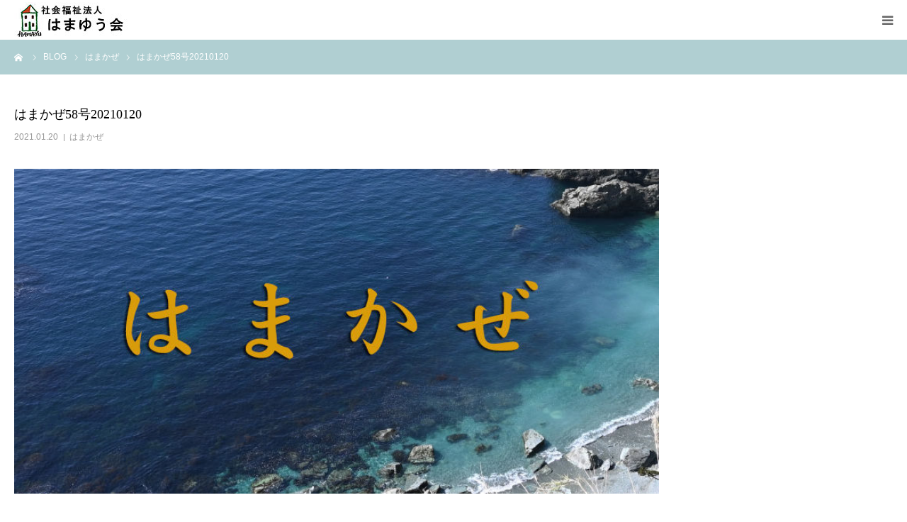

--- FILE ---
content_type: text/html; charset=UTF-8
request_url: https://hamayuukai.net/2021/01/20/%E3%81%AF%E3%81%BE%E3%81%8B%E3%81%9C58%E5%8F%B720210120/
body_size: 41212
content:
<!DOCTYPE html>
<html class="pc" lang="ja">
<head>
<meta charset="UTF-8">
<!--[if IE]><meta http-equiv="X-UA-Compatible" content="IE=edge"><![endif]-->
<meta name="viewport" content="width=device-width">
<meta name="format-detection" content="telephone=no">
<title>はまかぜ58号20210120 | 社会福祉法人 はまゆう会</title>
<meta name="description" content="PDFでダウンロードできますはまかぜ58ダウンロード...">
<link rel="pingback" href="https://hamayuukai.net/wp/xmlrpc.php">
<link rel="shortcut icon" href="https://hamayuukai.net/wp/wp-content/uploads/2020/02/favicon.ico">
<meta name='robots' content='max-image-preview:large' />
<link rel="alternate" type="application/rss+xml" title="社会福祉法人 はまゆう会 &raquo; フィード" href="https://hamayuukai.net/feed/" />
<link rel="alternate" type="application/rss+xml" title="社会福祉法人 はまゆう会 &raquo; コメントフィード" href="https://hamayuukai.net/comments/feed/" />
		<!-- This site uses the Google Analytics by MonsterInsights plugin v9.3.0 - Using Analytics tracking - https://www.monsterinsights.com/ -->
		<!-- Note: MonsterInsights is not currently configured on this site. The site owner needs to authenticate with Google Analytics in the MonsterInsights settings panel. -->
					<!-- No tracking code set -->
				<!-- / Google Analytics by MonsterInsights -->
		<script type="text/javascript">
window._wpemojiSettings = {"baseUrl":"https:\/\/s.w.org\/images\/core\/emoji\/14.0.0\/72x72\/","ext":".png","svgUrl":"https:\/\/s.w.org\/images\/core\/emoji\/14.0.0\/svg\/","svgExt":".svg","source":{"concatemoji":"https:\/\/hamayuukai.net\/wp\/wp-includes\/js\/wp-emoji-release.min.js?ver=6.2.8"}};
/*! This file is auto-generated */
!function(e,a,t){var n,r,o,i=a.createElement("canvas"),p=i.getContext&&i.getContext("2d");function s(e,t){p.clearRect(0,0,i.width,i.height),p.fillText(e,0,0);e=i.toDataURL();return p.clearRect(0,0,i.width,i.height),p.fillText(t,0,0),e===i.toDataURL()}function c(e){var t=a.createElement("script");t.src=e,t.defer=t.type="text/javascript",a.getElementsByTagName("head")[0].appendChild(t)}for(o=Array("flag","emoji"),t.supports={everything:!0,everythingExceptFlag:!0},r=0;r<o.length;r++)t.supports[o[r]]=function(e){if(p&&p.fillText)switch(p.textBaseline="top",p.font="600 32px Arial",e){case"flag":return s("\ud83c\udff3\ufe0f\u200d\u26a7\ufe0f","\ud83c\udff3\ufe0f\u200b\u26a7\ufe0f")?!1:!s("\ud83c\uddfa\ud83c\uddf3","\ud83c\uddfa\u200b\ud83c\uddf3")&&!s("\ud83c\udff4\udb40\udc67\udb40\udc62\udb40\udc65\udb40\udc6e\udb40\udc67\udb40\udc7f","\ud83c\udff4\u200b\udb40\udc67\u200b\udb40\udc62\u200b\udb40\udc65\u200b\udb40\udc6e\u200b\udb40\udc67\u200b\udb40\udc7f");case"emoji":return!s("\ud83e\udef1\ud83c\udffb\u200d\ud83e\udef2\ud83c\udfff","\ud83e\udef1\ud83c\udffb\u200b\ud83e\udef2\ud83c\udfff")}return!1}(o[r]),t.supports.everything=t.supports.everything&&t.supports[o[r]],"flag"!==o[r]&&(t.supports.everythingExceptFlag=t.supports.everythingExceptFlag&&t.supports[o[r]]);t.supports.everythingExceptFlag=t.supports.everythingExceptFlag&&!t.supports.flag,t.DOMReady=!1,t.readyCallback=function(){t.DOMReady=!0},t.supports.everything||(n=function(){t.readyCallback()},a.addEventListener?(a.addEventListener("DOMContentLoaded",n,!1),e.addEventListener("load",n,!1)):(e.attachEvent("onload",n),a.attachEvent("onreadystatechange",function(){"complete"===a.readyState&&t.readyCallback()})),(e=t.source||{}).concatemoji?c(e.concatemoji):e.wpemoji&&e.twemoji&&(c(e.twemoji),c(e.wpemoji)))}(window,document,window._wpemojiSettings);
</script>
<style type="text/css">
img.wp-smiley,
img.emoji {
	display: inline !important;
	border: none !important;
	box-shadow: none !important;
	height: 1em !important;
	width: 1em !important;
	margin: 0 0.07em !important;
	vertical-align: -0.1em !important;
	background: none !important;
	padding: 0 !important;
}
</style>
	<link rel='stylesheet' id='style-css' href='https://hamayuukai.net/wp/wp-content/themes/birth_tcd057/style.css?ver=1.10' type='text/css' media='all' />
<link rel='stylesheet' id='wp-block-library-css' href='https://hamayuukai.net/wp/wp-includes/css/dist/block-library/style.min.css?ver=6.2.8' type='text/css' media='all' />
<link rel='stylesheet' id='classic-theme-styles-css' href='https://hamayuukai.net/wp/wp-includes/css/classic-themes.min.css?ver=6.2.8' type='text/css' media='all' />
<style id='global-styles-inline-css' type='text/css'>
body{--wp--preset--color--black: #000000;--wp--preset--color--cyan-bluish-gray: #abb8c3;--wp--preset--color--white: #ffffff;--wp--preset--color--pale-pink: #f78da7;--wp--preset--color--vivid-red: #cf2e2e;--wp--preset--color--luminous-vivid-orange: #ff6900;--wp--preset--color--luminous-vivid-amber: #fcb900;--wp--preset--color--light-green-cyan: #7bdcb5;--wp--preset--color--vivid-green-cyan: #00d084;--wp--preset--color--pale-cyan-blue: #8ed1fc;--wp--preset--color--vivid-cyan-blue: #0693e3;--wp--preset--color--vivid-purple: #9b51e0;--wp--preset--gradient--vivid-cyan-blue-to-vivid-purple: linear-gradient(135deg,rgba(6,147,227,1) 0%,rgb(155,81,224) 100%);--wp--preset--gradient--light-green-cyan-to-vivid-green-cyan: linear-gradient(135deg,rgb(122,220,180) 0%,rgb(0,208,130) 100%);--wp--preset--gradient--luminous-vivid-amber-to-luminous-vivid-orange: linear-gradient(135deg,rgba(252,185,0,1) 0%,rgba(255,105,0,1) 100%);--wp--preset--gradient--luminous-vivid-orange-to-vivid-red: linear-gradient(135deg,rgba(255,105,0,1) 0%,rgb(207,46,46) 100%);--wp--preset--gradient--very-light-gray-to-cyan-bluish-gray: linear-gradient(135deg,rgb(238,238,238) 0%,rgb(169,184,195) 100%);--wp--preset--gradient--cool-to-warm-spectrum: linear-gradient(135deg,rgb(74,234,220) 0%,rgb(151,120,209) 20%,rgb(207,42,186) 40%,rgb(238,44,130) 60%,rgb(251,105,98) 80%,rgb(254,248,76) 100%);--wp--preset--gradient--blush-light-purple: linear-gradient(135deg,rgb(255,206,236) 0%,rgb(152,150,240) 100%);--wp--preset--gradient--blush-bordeaux: linear-gradient(135deg,rgb(254,205,165) 0%,rgb(254,45,45) 50%,rgb(107,0,62) 100%);--wp--preset--gradient--luminous-dusk: linear-gradient(135deg,rgb(255,203,112) 0%,rgb(199,81,192) 50%,rgb(65,88,208) 100%);--wp--preset--gradient--pale-ocean: linear-gradient(135deg,rgb(255,245,203) 0%,rgb(182,227,212) 50%,rgb(51,167,181) 100%);--wp--preset--gradient--electric-grass: linear-gradient(135deg,rgb(202,248,128) 0%,rgb(113,206,126) 100%);--wp--preset--gradient--midnight: linear-gradient(135deg,rgb(2,3,129) 0%,rgb(40,116,252) 100%);--wp--preset--duotone--dark-grayscale: url('#wp-duotone-dark-grayscale');--wp--preset--duotone--grayscale: url('#wp-duotone-grayscale');--wp--preset--duotone--purple-yellow: url('#wp-duotone-purple-yellow');--wp--preset--duotone--blue-red: url('#wp-duotone-blue-red');--wp--preset--duotone--midnight: url('#wp-duotone-midnight');--wp--preset--duotone--magenta-yellow: url('#wp-duotone-magenta-yellow');--wp--preset--duotone--purple-green: url('#wp-duotone-purple-green');--wp--preset--duotone--blue-orange: url('#wp-duotone-blue-orange');--wp--preset--font-size--small: 13px;--wp--preset--font-size--medium: 20px;--wp--preset--font-size--large: 36px;--wp--preset--font-size--x-large: 42px;--wp--preset--spacing--20: 0.44rem;--wp--preset--spacing--30: 0.67rem;--wp--preset--spacing--40: 1rem;--wp--preset--spacing--50: 1.5rem;--wp--preset--spacing--60: 2.25rem;--wp--preset--spacing--70: 3.38rem;--wp--preset--spacing--80: 5.06rem;--wp--preset--shadow--natural: 6px 6px 9px rgba(0, 0, 0, 0.2);--wp--preset--shadow--deep: 12px 12px 50px rgba(0, 0, 0, 0.4);--wp--preset--shadow--sharp: 6px 6px 0px rgba(0, 0, 0, 0.2);--wp--preset--shadow--outlined: 6px 6px 0px -3px rgba(255, 255, 255, 1), 6px 6px rgba(0, 0, 0, 1);--wp--preset--shadow--crisp: 6px 6px 0px rgba(0, 0, 0, 1);}:where(.is-layout-flex){gap: 0.5em;}body .is-layout-flow > .alignleft{float: left;margin-inline-start: 0;margin-inline-end: 2em;}body .is-layout-flow > .alignright{float: right;margin-inline-start: 2em;margin-inline-end: 0;}body .is-layout-flow > .aligncenter{margin-left: auto !important;margin-right: auto !important;}body .is-layout-constrained > .alignleft{float: left;margin-inline-start: 0;margin-inline-end: 2em;}body .is-layout-constrained > .alignright{float: right;margin-inline-start: 2em;margin-inline-end: 0;}body .is-layout-constrained > .aligncenter{margin-left: auto !important;margin-right: auto !important;}body .is-layout-constrained > :where(:not(.alignleft):not(.alignright):not(.alignfull)){max-width: var(--wp--style--global--content-size);margin-left: auto !important;margin-right: auto !important;}body .is-layout-constrained > .alignwide{max-width: var(--wp--style--global--wide-size);}body .is-layout-flex{display: flex;}body .is-layout-flex{flex-wrap: wrap;align-items: center;}body .is-layout-flex > *{margin: 0;}:where(.wp-block-columns.is-layout-flex){gap: 2em;}.has-black-color{color: var(--wp--preset--color--black) !important;}.has-cyan-bluish-gray-color{color: var(--wp--preset--color--cyan-bluish-gray) !important;}.has-white-color{color: var(--wp--preset--color--white) !important;}.has-pale-pink-color{color: var(--wp--preset--color--pale-pink) !important;}.has-vivid-red-color{color: var(--wp--preset--color--vivid-red) !important;}.has-luminous-vivid-orange-color{color: var(--wp--preset--color--luminous-vivid-orange) !important;}.has-luminous-vivid-amber-color{color: var(--wp--preset--color--luminous-vivid-amber) !important;}.has-light-green-cyan-color{color: var(--wp--preset--color--light-green-cyan) !important;}.has-vivid-green-cyan-color{color: var(--wp--preset--color--vivid-green-cyan) !important;}.has-pale-cyan-blue-color{color: var(--wp--preset--color--pale-cyan-blue) !important;}.has-vivid-cyan-blue-color{color: var(--wp--preset--color--vivid-cyan-blue) !important;}.has-vivid-purple-color{color: var(--wp--preset--color--vivid-purple) !important;}.has-black-background-color{background-color: var(--wp--preset--color--black) !important;}.has-cyan-bluish-gray-background-color{background-color: var(--wp--preset--color--cyan-bluish-gray) !important;}.has-white-background-color{background-color: var(--wp--preset--color--white) !important;}.has-pale-pink-background-color{background-color: var(--wp--preset--color--pale-pink) !important;}.has-vivid-red-background-color{background-color: var(--wp--preset--color--vivid-red) !important;}.has-luminous-vivid-orange-background-color{background-color: var(--wp--preset--color--luminous-vivid-orange) !important;}.has-luminous-vivid-amber-background-color{background-color: var(--wp--preset--color--luminous-vivid-amber) !important;}.has-light-green-cyan-background-color{background-color: var(--wp--preset--color--light-green-cyan) !important;}.has-vivid-green-cyan-background-color{background-color: var(--wp--preset--color--vivid-green-cyan) !important;}.has-pale-cyan-blue-background-color{background-color: var(--wp--preset--color--pale-cyan-blue) !important;}.has-vivid-cyan-blue-background-color{background-color: var(--wp--preset--color--vivid-cyan-blue) !important;}.has-vivid-purple-background-color{background-color: var(--wp--preset--color--vivid-purple) !important;}.has-black-border-color{border-color: var(--wp--preset--color--black) !important;}.has-cyan-bluish-gray-border-color{border-color: var(--wp--preset--color--cyan-bluish-gray) !important;}.has-white-border-color{border-color: var(--wp--preset--color--white) !important;}.has-pale-pink-border-color{border-color: var(--wp--preset--color--pale-pink) !important;}.has-vivid-red-border-color{border-color: var(--wp--preset--color--vivid-red) !important;}.has-luminous-vivid-orange-border-color{border-color: var(--wp--preset--color--luminous-vivid-orange) !important;}.has-luminous-vivid-amber-border-color{border-color: var(--wp--preset--color--luminous-vivid-amber) !important;}.has-light-green-cyan-border-color{border-color: var(--wp--preset--color--light-green-cyan) !important;}.has-vivid-green-cyan-border-color{border-color: var(--wp--preset--color--vivid-green-cyan) !important;}.has-pale-cyan-blue-border-color{border-color: var(--wp--preset--color--pale-cyan-blue) !important;}.has-vivid-cyan-blue-border-color{border-color: var(--wp--preset--color--vivid-cyan-blue) !important;}.has-vivid-purple-border-color{border-color: var(--wp--preset--color--vivid-purple) !important;}.has-vivid-cyan-blue-to-vivid-purple-gradient-background{background: var(--wp--preset--gradient--vivid-cyan-blue-to-vivid-purple) !important;}.has-light-green-cyan-to-vivid-green-cyan-gradient-background{background: var(--wp--preset--gradient--light-green-cyan-to-vivid-green-cyan) !important;}.has-luminous-vivid-amber-to-luminous-vivid-orange-gradient-background{background: var(--wp--preset--gradient--luminous-vivid-amber-to-luminous-vivid-orange) !important;}.has-luminous-vivid-orange-to-vivid-red-gradient-background{background: var(--wp--preset--gradient--luminous-vivid-orange-to-vivid-red) !important;}.has-very-light-gray-to-cyan-bluish-gray-gradient-background{background: var(--wp--preset--gradient--very-light-gray-to-cyan-bluish-gray) !important;}.has-cool-to-warm-spectrum-gradient-background{background: var(--wp--preset--gradient--cool-to-warm-spectrum) !important;}.has-blush-light-purple-gradient-background{background: var(--wp--preset--gradient--blush-light-purple) !important;}.has-blush-bordeaux-gradient-background{background: var(--wp--preset--gradient--blush-bordeaux) !important;}.has-luminous-dusk-gradient-background{background: var(--wp--preset--gradient--luminous-dusk) !important;}.has-pale-ocean-gradient-background{background: var(--wp--preset--gradient--pale-ocean) !important;}.has-electric-grass-gradient-background{background: var(--wp--preset--gradient--electric-grass) !important;}.has-midnight-gradient-background{background: var(--wp--preset--gradient--midnight) !important;}.has-small-font-size{font-size: var(--wp--preset--font-size--small) !important;}.has-medium-font-size{font-size: var(--wp--preset--font-size--medium) !important;}.has-large-font-size{font-size: var(--wp--preset--font-size--large) !important;}.has-x-large-font-size{font-size: var(--wp--preset--font-size--x-large) !important;}
.wp-block-navigation a:where(:not(.wp-element-button)){color: inherit;}
:where(.wp-block-columns.is-layout-flex){gap: 2em;}
.wp-block-pullquote{font-size: 1.5em;line-height: 1.6;}
</style>
<link rel='stylesheet' id='contact-form-7-css' href='https://hamayuukai.net/wp/wp-content/plugins/contact-form-7/includes/css/styles.css?ver=5.7.7' type='text/css' media='all' />
<style id='akismet-widget-style-inline-css' type='text/css'>

			.a-stats {
				--akismet-color-mid-green: #357b49;
				--akismet-color-white: #fff;
				--akismet-color-light-grey: #f6f7f7;

				max-width: 350px;
				width: auto;
			}

			.a-stats * {
				all: unset;
				box-sizing: border-box;
			}

			.a-stats strong {
				font-weight: 600;
			}

			.a-stats a.a-stats__link,
			.a-stats a.a-stats__link:visited,
			.a-stats a.a-stats__link:active {
				background: var(--akismet-color-mid-green);
				border: none;
				box-shadow: none;
				border-radius: 8px;
				color: var(--akismet-color-white);
				cursor: pointer;
				display: block;
				font-family: -apple-system, BlinkMacSystemFont, 'Segoe UI', 'Roboto', 'Oxygen-Sans', 'Ubuntu', 'Cantarell', 'Helvetica Neue', sans-serif;
				font-weight: 500;
				padding: 12px;
				text-align: center;
				text-decoration: none;
				transition: all 0.2s ease;
			}

			/* Extra specificity to deal with TwentyTwentyOne focus style */
			.widget .a-stats a.a-stats__link:focus {
				background: var(--akismet-color-mid-green);
				color: var(--akismet-color-white);
				text-decoration: none;
			}

			.a-stats a.a-stats__link:hover {
				filter: brightness(110%);
				box-shadow: 0 4px 12px rgba(0, 0, 0, 0.06), 0 0 2px rgba(0, 0, 0, 0.16);
			}

			.a-stats .count {
				color: var(--akismet-color-white);
				display: block;
				font-size: 1.5em;
				line-height: 1.4;
				padding: 0 13px;
				white-space: nowrap;
			}
		
</style>
<script type='text/javascript' src='https://hamayuukai.net/wp/wp-includes/js/jquery/jquery.min.js?ver=3.6.4' id='jquery-core-js'></script>
<script type='text/javascript' src='https://hamayuukai.net/wp/wp-includes/js/jquery/jquery-migrate.min.js?ver=3.4.0' id='jquery-migrate-js'></script>
<link rel="https://api.w.org/" href="https://hamayuukai.net/wp-json/" /><link rel="alternate" type="application/json" href="https://hamayuukai.net/wp-json/wp/v2/posts/416" /><link rel="canonical" href="https://hamayuukai.net/2021/01/20/%e3%81%af%e3%81%be%e3%81%8b%e3%81%9c58%e5%8f%b720210120/" />
<link rel='shortlink' href='https://hamayuukai.net/?p=416' />
<link rel="alternate" type="application/json+oembed" href="https://hamayuukai.net/wp-json/oembed/1.0/embed?url=https%3A%2F%2Fhamayuukai.net%2F2021%2F01%2F20%2F%25e3%2581%25af%25e3%2581%25be%25e3%2581%258b%25e3%2581%259c58%25e5%258f%25b720210120%2F" />
<link rel="alternate" type="text/xml+oembed" href="https://hamayuukai.net/wp-json/oembed/1.0/embed?url=https%3A%2F%2Fhamayuukai.net%2F2021%2F01%2F20%2F%25e3%2581%25af%25e3%2581%25be%25e3%2581%258b%25e3%2581%259c58%25e5%258f%25b720210120%2F&#038;format=xml" />

<link rel="stylesheet" href="https://hamayuukai.net/wp/wp-content/themes/birth_tcd057/css/design-plus.css?ver=1.10">
<link rel="stylesheet" href="https://hamayuukai.net/wp/wp-content/themes/birth_tcd057/css/sns-botton.css?ver=1.10">
<link rel="stylesheet" media="screen and (max-width:1280px)" href="https://hamayuukai.net/wp/wp-content/themes/birth_tcd057/css/responsive.css?ver=1.10">
<link rel="stylesheet" media="screen and (max-width:1280px)" href="https://hamayuukai.net/wp/wp-content/themes/birth_tcd057/css/footer-bar.css?ver=1.10">

<script src="https://hamayuukai.net/wp/wp-content/themes/birth_tcd057/js/jquery.easing.1.4.js?ver=1.10"></script>
<script src="https://hamayuukai.net/wp/wp-content/themes/birth_tcd057/js/jscript.js?ver=1.10"></script>
<script src="https://hamayuukai.net/wp/wp-content/themes/birth_tcd057/js/comment.js?ver=1.10"></script>


<style type="text/css">

body, input, textarea { font-family: Arial, "Hiragino Kaku Gothic ProN", "ヒラギノ角ゴ ProN W3", "メイリオ", Meiryo, sans-serif; }

.rich_font, .p-vertical { font-family: "Times New Roman" , "游明朝" , "Yu Mincho" , "游明朝体" , "YuMincho" , "ヒラギノ明朝 Pro W3" , "Hiragino Mincho Pro" , "HiraMinProN-W3" , "HGS明朝E" , "ＭＳ Ｐ明朝" , "MS PMincho" , serif; font-weight:500; }

#footer_tel .number { font-family: "Times New Roman" , "游明朝" , "Yu Mincho" , "游明朝体" , "YuMincho" , "ヒラギノ明朝 Pro W3" , "Hiragino Mincho Pro" , "HiraMinProN-W3" , "HGS明朝E" , "ＭＳ Ｐ明朝" , "MS PMincho" , serif; font-weight:500; }


#header_image_for_404 .headline { font-family: "Times New Roman" , "游明朝" , "Yu Mincho" , "游明朝体" , "YuMincho" , "ヒラギノ明朝 Pro W3" , "Hiragino Mincho Pro" , "HiraMinProN-W3" , "HGS明朝E" , "ＭＳ Ｐ明朝" , "MS PMincho" , serif; font-weight:500; }




#post_title { font-size:32px; color:#000000; }
.post_content { font-size:14px; color:#666666; }
.single-news #post_title { font-size:32px; color:#000000; }
.single-news .post_content { font-size:14px; color:#666666; }

.mobile #post_title { font-size:18px; }
.mobile .post_content { font-size:13px; }
.mobile .single-news #post_title { font-size:18px; }
.mobile .single-news .post_content { font-size:13px; }

body.page .post_content { font-size:14px; color:#666666; }
#page_title { font-size:28px; color:#000000; }
#page_title span { font-size:16px; color:#666666; }

.mobile body.page .post_content { font-size:13px; }
.mobile #page_title { font-size:18px; }
.mobile #page_title span { font-size:14px; }

.c-pw__btn { background: #b0cfd2; }
.post_content a, .post_content a:hover, .custom-html-widget a, .custom-html-widget a:hover { color: #6698a1; }







#related_post .image img, .styled_post_list1 .image img, .styled_post_list2 .image img, .widget_tab_post_list .image img, #blog_list .image img, #news_archive_list .image img,
  #index_blog_list .image img, #index_3box .image img, #index_news_list .image img, #archive_news_list .image img, #footer_content .image img
{
  width:100%; height:auto;
  -webkit-transition: transform  0.75s ease; -moz-transition: transform  0.75s ease; transition: transform  0.75s ease;
}
#related_post .image:hover img, .styled_post_list1 .image:hover img, .styled_post_list2 .image:hover img, .widget_tab_post_list .image:hover img, #blog_list .image:hover img, #news_archive_list .image:hover img,
  #index_blog_list .image:hover img, #index_3box .image:hover img, #index_news_list .image:hover img, #archive_news_list .image:hover img, #footer_content .image:hover img
{
  -webkit-transform: scale(1.2);
  -moz-transform: scale(1.2);
  -ms-transform: scale(1.2);
  -o-transform: scale(1.2);
  transform: scale(1.2);
}


#course_list #course2 .headline { background-color:#e0b2b5; }
#course_list #course2 .title { color:#e0b2b5; }
#course_list #course3 .headline { background-color:#81d742; }
#course_list #course3 .title { color:#81d742; }

body, a, #index_course_list a:hover, #previous_next_post a:hover, #course_list li a:hover
  { color: #666666; }

#page_header .headline, .side_widget .styled_post_list1 .title:hover, .page_post_list .meta a:hover, .page_post_list .headline,
  .slider_main .caption .title a:hover, #comment_header ul li a:hover, #header_text .logo a:hover, #bread_crumb li.home a:hover:before, #post_title_area .meta li a:hover
    { color: #b0cfd2; }

.pc #global_menu ul ul a, .design_button a, #index_3box .title a, .next_page_link a:hover, #archive_post_list_tab ol li:hover, .collapse_category_list li a:hover .count, .slick-arrow:hover, .pb_spec_table_button a:hover,
  #wp-calendar td a:hover, #wp-calendar #prev a:hover, #wp-calendar #next a:hover, #related_post .headline, .side_headline, #single_news_list .headline, .mobile #global_menu li a:hover, #mobile_menu .close_button:hover,
    #post_pagination p, .page_navi span.current, .tcd_user_profile_widget .button a:hover, #return_top_mobile a:hover, #p_readmore .button, #bread_crumb
      { background-color: #b0cfd2 !important; }

#archive_post_list_tab ol li:hover, #comment_header ul li a:hover, #comment_header ul li.comment_switch_active a, #comment_header #comment_closed p, #post_pagination p, .page_navi span.current
  { border-color: #b0cfd2; }

.collapse_category_list li a:before
  { border-color: transparent transparent transparent #b0cfd2; }

.slider_nav .swiper-slide-active, .slider_nav .swiper-slide:hover
  { box-shadow:inset 0 0 0 5px #b0cfd2; }

a:hover, .pc #global_menu a:hover, .pc #global_menu > ul > li.active > a, .pc #global_menu > ul > li.current-menu-item > a, #bread_crumb li.home a:hover:after, #bread_crumb li a:hover, #post_meta_top a:hover, #index_blog_list li.category a:hover, #footer_tel .number,
  #single_news_list .link:hover, #single_news_list .link:hover:before, #archive_faq_list .question:hover, #archive_faq_list .question.active, #archive_faq_list .question:hover:before, #archive_faq_list .question.active:before, #archive_header_no_image .title
    { color: #6698a1; }


.pc #global_menu ul ul a:hover, .design_button a:hover, #index_3box .title a:hover, #return_top a:hover, #post_pagination a:hover, .page_navi a:hover, #slide_menu a span.count, .tcdw_custom_drop_menu a:hover, #p_readmore .button:hover, #previous_next_page a:hover, #mobile_menu,
  #course_next_prev_link a:hover, .tcd_category_list li a:hover .count, #submit_comment:hover, #comment_header ul li a:hover, .widget_tab_post_list_button a:hover, #searchform .submit_button:hover, .mobile #menu_button:hover
    { background-color: #6698a1 !important; }

#post_pagination a:hover, .page_navi a:hover, .tcdw_custom_drop_menu a:hover, #comment_textarea textarea:focus, #guest_info input:focus, .widget_tab_post_list_button a:hover
  { border-color: #6698a1 !important; }

.post_content a { color: #6698a1; }

.color_font { color: #65989f; }


#copyright { background-color: #65989f; color: #FFFFFF; }

#schedule_table thead { background:#fafafa; }
#schedule_table .color { background:#eff5f6; }
#archive_faq_list .answer { background:#f6f9f9; }

#page_header .square_headline { background: #ffffff; }
#page_header .square_headline .title { color: #6598a0; }
#page_header .square_headline .sub_title { color: #666666; }

#comment_header ul li.comment_switch_active a, #comment_header #comment_closed p { background-color: #b0cfd2 !important; }
#comment_header ul li.comment_switch_active a:after, #comment_header #comment_closed p:after { border-color:#b0cfd2 transparent transparent transparent; }

.no_header_content { background:rgba(176,207,210,0.8); }




</style>


<style type="text/css"></style><link rel="icon" href="https://hamayuukai.net/wp/wp-content/uploads/2020/02/favicon.ico" sizes="32x32" />
<link rel="icon" href="https://hamayuukai.net/wp/wp-content/uploads/2020/02/favicon.ico" sizes="192x192" />
<link rel="apple-touch-icon" href="https://hamayuukai.net/wp/wp-content/uploads/2020/02/favicon.ico" />
<meta name="msapplication-TileImage" content="https://hamayuukai.net/wp/wp-content/uploads/2020/02/favicon.ico" />
</head>
<body id="body" class="post-template-default single single-post postid-416 single-format-standard">


<div id="container">

 <div id="header">
  <div id="header_inner">
   <div id="logo_image">
 <h1 class="logo">
  <a href="https://hamayuukai.net/" title="社会福祉法人 はまゆう会">
      <img class="pc_logo_image" src="https://hamayuukai.net/wp/wp-content/uploads/2020/03/logo02_top.jpg?1769422877" alt="社会福祉法人 はまゆう会" title="社会福祉法人 はまゆう会" width="300" height="90" />
         <img class="mobile_logo_image" src="https://hamayuukai.net/wp/wp-content/uploads/2020/03/logo02_s.jpg?1769422877" alt="社会福祉法人 はまゆう会" title="社会福祉法人 はまゆう会" width="167" height="50" />
     </a>
 </h1>
</div>
         <div id="global_menu">
    <ul id="menu-globalmenu" class="menu"><li id="menu-item-61" class="menu-item menu-item-type-post_type menu-item-object-page menu-item-61"><a href="https://hamayuukai.net/greeting/">御挨拶</a></li>
<li id="menu-item-222" class="menu-item menu-item-type-post_type menu-item-object-page menu-item-has-children menu-item-222"><a href="https://hamayuukai.net/ourwork/">事業内容</a>
<ul class="sub-menu">
	<li id="menu-item-107" class="menu-item menu-item-type-custom menu-item-object-custom menu-item-107"><a href="https://hamayuukai.net/work/">はまゆう共同作業<br>（就労支援Ｂ型事業）</a></li>
	<li id="menu-item-178" class="menu-item menu-item-type-post_type menu-item-object-page menu-item-178"><a href="https://hamayuukai.net/home/">グループホーム</a></li>
</ul>
</li>
<li id="menu-item-124" class="menu-item menu-item-type-post_type menu-item-object-page menu-item-124"><a href="https://hamayuukai.net/oneday/">私たちの一日</a></li>
<li id="menu-item-172" class="menu-item menu-item-type-post_type menu-item-object-page menu-item-172"><a href="https://hamayuukai.net/inent/">行事の写真</a></li>
<li id="menu-item-279" class="menu-item menu-item-type-post_type menu-item-object-page menu-item-279"><a href="https://hamayuukai.net/teikan/">定款</a></li>
<li id="menu-item-509" class="menu-item menu-item-type-post_type menu-item-object-page menu-item-509"><a href="https://hamayuukai.net/contact2/">お問合せ</a></li>
</ul>   </div>
   <a href="#" id="menu_button"><span>menu</span></a>
     </div><!-- END #header_inner -->
 </div><!-- END #header -->

 
 <div id="main_contents" class="clearfix">

<div id="bread_crumb">

<ul class="clearfix" itemscope itemtype="http://schema.org/BreadcrumbList">
 <li itemprop="itemListElement" itemscope itemtype="http://schema.org/ListItem" class="home"><a itemprop="item" href="https://hamayuukai.net/"><span itemprop="name">ホーム</span></a><meta itemprop="position" content="1"></li>
 <li itemprop="itemListElement" itemscope itemtype="http://schema.org/ListItem"><a itemprop="item" href="https://hamayuukai.net/%e3%83%96%e3%83%ad%e3%82%b0%e4%b8%80%e8%a6%a7%e3%83%9a%e3%83%bc%e3%82%b8/"><span itemprop="name">BLOG</span></a><meta itemprop="position" content="2"></li>
 <li class="category" itemprop="itemListElement" itemscope itemtype="http://schema.org/ListItem">
    <a itemprop="item" href="https://hamayuukai.net/category/%e3%81%af%e3%81%be%e3%81%8b%e3%81%9c/"><span itemprop="name">はまかぜ</span></a>
      <meta itemprop="position" content="3">
 </li>
 <li class="last" itemprop="itemListElement" itemscope itemtype="http://schema.org/ListItem"><span itemprop="name">はまかぜ58号20210120</span><meta itemprop="position" content="4"></li>
</ul>

</div>

<div id="main_col" class="clearfix">

 
 <div id="left_col" class="clearfix">

   <article id="article">

    <h2 id="post_title" class="rich_font entry-title">はまかぜ58号20210120</h2>

        <ul id="post_meta_top" class="clearfix">
     <li class="date"><time class="entry-date updated" datetime="2021-02-01T11:47:27+09:00">2021.01.20</time></li>     <li class="category clearfix"><a href="https://hamayuukai.net/category/%e3%81%af%e3%81%be%e3%81%8b%e3%81%9c/" rel="category tag">はまかぜ</a></li>    </ul>
    
    
        <div id="post_image">
     <img width="830" height="418" src="https://hamayuukai.net/wp/wp-content/uploads/2020/04/ikon001-830x418.jpg" class="attachment-size3 size-size3 wp-post-image" alt="" decoding="async" />    </div>
    
    
        <div class="single_share clearfix" id="single_share_top">
     <div class="share-type1 share-top">
 
	<div class="sns mt10">
		<ul class="type1 clearfix">
			<li class="twitter">
				<a href="http://twitter.com/share?text=%E3%81%AF%E3%81%BE%E3%81%8B%E3%81%9C58%E5%8F%B720210120&url=https%3A%2F%2Fhamayuukai.net%2F2021%2F01%2F20%2F%25e3%2581%25af%25e3%2581%25be%25e3%2581%258b%25e3%2581%259c58%25e5%258f%25b720210120%2F&via=&tw_p=tweetbutton&related=" onclick="javascript:window.open(this.href, '', 'menubar=no,toolbar=no,resizable=yes,scrollbars=yes,height=400,width=600');return false;"><i class="icon-twitter"></i><span class="ttl">Post</span><span class="share-count"></span></a>
			</li>
			<li class="facebook">
				<a href="//www.facebook.com/sharer/sharer.php?u=https://hamayuukai.net/2021/01/20/%e3%81%af%e3%81%be%e3%81%8b%e3%81%9c58%e5%8f%b720210120/&amp;t=%E3%81%AF%E3%81%BE%E3%81%8B%E3%81%9C58%E5%8F%B720210120" class="facebook-btn-icon-link" target="blank" rel="nofollow"><i class="icon-facebook"></i><span class="ttl">Share</span><span class="share-count"></span></a>
			</li>
		</ul>
	</div>
</div>
    </div>
    
    
    
    <div class="post_content clearfix">
     
<figure class="wp-block-image size-large"><img decoding="async" loading="lazy" width="593" height="849" src="https://hamayuukai.net/wp/wp-content/uploads/2021/01/20210120.jpg" alt="" class="wp-image-417" srcset="https://hamayuukai.net/wp/wp-content/uploads/2021/01/20210120.jpg 593w, https://hamayuukai.net/wp/wp-content/uploads/2021/01/20210120-210x300.jpg 210w" sizes="(max-width: 593px) 100vw, 593px" /></figure>



<h2 class="wp-block-heading">PDFでダウンロードできます</h2>



<div class="wp-block-file"><a href="https://hamayuukai.net/wp/wp-content/uploads/2021/01/はまかぜ58.pdf">はまかぜ58</a><a href="https://hamayuukai.net/wp/wp-content/uploads/2021/01/はまかぜ58.pdf" class="wp-block-file__button" download>ダウンロード</a></div>
    </div>

        <div class="single_share clearfix" id="single_share_bottom">
     <div class="share-type1 share-btm">
 
	<div class="sns mt10 mb45">
		<ul class="type1 clearfix">
			<li class="twitter">
				<a href="http://twitter.com/share?text=%E3%81%AF%E3%81%BE%E3%81%8B%E3%81%9C58%E5%8F%B720210120&url=https%3A%2F%2Fhamayuukai.net%2F2021%2F01%2F20%2F%25e3%2581%25af%25e3%2581%25be%25e3%2581%258b%25e3%2581%259c58%25e5%258f%25b720210120%2F&via=&tw_p=tweetbutton&related=" onclick="javascript:window.open(this.href, '', 'menubar=no,toolbar=no,resizable=yes,scrollbars=yes,height=400,width=600');return false;"><i class="icon-twitter"></i><span class="ttl">Post</span><span class="share-count"></span></a>
			</li>
			<li class="facebook">
				<a href="//www.facebook.com/sharer/sharer.php?u=https://hamayuukai.net/2021/01/20/%e3%81%af%e3%81%be%e3%81%8b%e3%81%9c58%e5%8f%b720210120/&amp;t=%E3%81%AF%E3%81%BE%E3%81%8B%E3%81%9C58%E5%8F%B720210120" class="facebook-btn-icon-link" target="blank" rel="nofollow"><i class="icon-facebook"></i><span class="ttl">Share</span><span class="share-count"></span></a>
			</li>
		</ul>
	</div>
</div>
    </div>
    
        <ul id="post_meta_bottom" class="clearfix">
     <li class="post_author">投稿者: <a href="https://hamayuukai.net/author/hamayuu/" title="hamayuu の投稿" rel="author">hamayuu</a></li>     <li class="post_category"><a href="https://hamayuukai.net/category/%e3%81%af%e3%81%be%e3%81%8b%e3%81%9c/" rel="category tag">はまかぜ</a></li>              </ul>
    
        <div id="previous_next_post" class="clearfix">
     <div class='prev_post'><a href='https://hamayuukai.net/2020/12/15/%e3%81%af%e3%81%be%e3%82%86%e3%81%86%e3%81%a0%e3%82%88%e3%82%8a2020%e5%b9%b412%e6%9c%88%e5%8f%b7/' title='はまゆうだより2020年12月号'><span class='title'>はまゆうだより2020年12月号</span><span class='nav'>前の記事</span></a></div>
<div class='next_post'><a href='https://hamayuukai.net/2021/02/01/%e3%81%af%e3%81%be%e3%82%86%e3%81%86%e3%81%a0%e3%82%88%e3%82%8a2021%e5%b9%b42%e6%9c%88%e5%8f%b7/' title='はまゆうだより2021年2月号'><span class='title'>はまゆうだより2021年2月号</span><span class='nav'>次の記事</span></a></div>
    </div>
    
   </article><!-- END #article -->

   
   
   
      <div id="related_post">
    <h3 class="headline">関連記事</h3>
    <ol class="clearfix">
          <li class="clearfix">
            <a class="image" href="https://hamayuukai.net/2021/08/04/%e3%81%af%e3%81%be%e3%81%8b%e3%81%9c63%e5%8f%b720210709/" title="はまかぜ63号20210709"><img width="830" height="418" src="https://hamayuukai.net/wp/wp-content/uploads/2020/04/ikon001-830x418.jpg" class="attachment-size3 size-size3 wp-post-image" alt="" decoding="async" loading="lazy" /></a>
            <h4 class="title"><a href="https://hamayuukai.net/2021/08/04/%e3%81%af%e3%81%be%e3%81%8b%e3%81%9c63%e5%8f%b720210709/" name="">はまかぜ63号20210709</a></h4>
     </li>
          <li class="clearfix">
            <a class="image" href="https://hamayuukai.net/2023/04/09/%e3%81%af%e3%81%be%e3%81%8b%e3%81%9c70%e5%8f%b720230331/" title="はまかぜ70号20230331"><img width="830" height="418" src="https://hamayuukai.net/wp/wp-content/uploads/2020/04/ikon001-830x418.jpg" class="attachment-size3 size-size3 wp-post-image" alt="" decoding="async" loading="lazy" /></a>
            <h4 class="title"><a href="https://hamayuukai.net/2023/04/09/%e3%81%af%e3%81%be%e3%81%8b%e3%81%9c70%e5%8f%b720230331/" name="">はまかぜ70号20230331</a></h4>
     </li>
          <li class="clearfix">
            <a class="image" href="https://hamayuukai.net/2020/05/01/%e3%81%af%e3%81%be%e3%81%8b%e3%81%9c51%e5%8f%b72020-5-1/" title="はまかぜ51号2020.5.1"><img width="830" height="418" src="https://hamayuukai.net/wp/wp-content/uploads/2020/04/ikon001-830x418.jpg" class="attachment-size3 size-size3 wp-post-image" alt="" decoding="async" loading="lazy" /></a>
            <h4 class="title"><a href="https://hamayuukai.net/2020/05/01/%e3%81%af%e3%81%be%e3%81%8b%e3%81%9c51%e5%8f%b72020-5-1/" name="">はまかぜ51号2020.5.1</a></h4>
     </li>
          <li class="clearfix">
            <a class="image" href="https://hamayuukai.net/2022/08/03/%e3%81%af%e3%81%be%e3%81%8b%e3%81%9c68%e5%8f%b720220802/" title="はまかぜ68号20220802"><img width="830" height="418" src="https://hamayuukai.net/wp/wp-content/uploads/2020/04/ikon001-830x418.jpg" class="attachment-size3 size-size3 wp-post-image" alt="" decoding="async" loading="lazy" /></a>
            <h4 class="title"><a href="https://hamayuukai.net/2022/08/03/%e3%81%af%e3%81%be%e3%81%8b%e3%81%9c68%e5%8f%b720220802/" name="">はまかぜ68号20220802</a></h4>
     </li>
          <li class="clearfix">
            <a class="image" href="https://hamayuukai.net/2021/09/21/%e3%81%af%e3%81%be%e3%81%8b%e3%81%9c64%e5%8f%b720210921/" title="はまかぜ64号20210921"><img width="830" height="418" src="https://hamayuukai.net/wp/wp-content/uploads/2020/04/ikon001-830x418.jpg" class="attachment-size3 size-size3 wp-post-image" alt="" decoding="async" loading="lazy" /></a>
            <h4 class="title"><a href="https://hamayuukai.net/2021/09/21/%e3%81%af%e3%81%be%e3%81%8b%e3%81%9c64%e5%8f%b720210921/" name="">はまかぜ64号20210921</a></h4>
     </li>
          <li class="clearfix">
            <a class="image" href="https://hamayuukai.net/2020/08/03/%e3%81%af%e3%81%be%e3%81%8b%e3%81%9c52%e5%8f%b72020-08-01/" title="はまかぜ52号2020.08.01"><img width="830" height="418" src="https://hamayuukai.net/wp/wp-content/uploads/2020/04/ikon001-830x418.jpg" class="attachment-size3 size-size3 wp-post-image" alt="" decoding="async" loading="lazy" /></a>
            <h4 class="title"><a href="https://hamayuukai.net/2020/08/03/%e3%81%af%e3%81%be%e3%81%8b%e3%81%9c52%e5%8f%b72020-08-01/" name="">はまかぜ52号2020.08.01</a></h4>
     </li>
         </ol>
   </div>
      
   
  <div id="comments">

 


 
 </div><!-- #comment end -->

 </div><!-- END #left_col -->

 <div id="side_col">
</div>

</div><!-- END #main_col -->


 </div><!-- END #main_contents -->


   <div id="footer_contact_area">
  <div id="footer_contact_area_inner" class="clearfix">

      <div class="footer_contact_content" id="footer_tel">
    <div class="clearfix">
          <p class="headline">電話</p>
          <div class="right_area">
      		 <p class="number"><span>TEL.</span>0895-25-7708</p>
                  <p class="time">受付時間 / 午前 9:00 - 17：00</p>
           </div>
    </div>
   </div>
   
      <div class="footer_contact_content" id="footer_contact">
    <div class="clearfix">
          <p class="headline">お問合せ</p>
               <div class="button design_button">
      <a href="https://hamayuukai.net/contact/">お問合せ</a>
     </div>
         </div>
   </div>
   
  </div>
 </div><!-- END #footer_contact_area -->
 

 

 
 <p id="copyright">Copyright &copy; 2020 HAMAYUUKAI.NET　　　　<img src="https://hamayuukai.net/wp/dream/dream.cgi?id=index"></p>


 <div id="return_top">
  <a href="#body"><span>PAGE TOP</span></a>
 </div>


 

</div><!-- #container -->

<script>
jQuery(document).ready(function($){
  // scroll page link
  if (location.hash && $(location.hash).length) {
    $("html,body").scrollTop(0);
    $("html,body").delay(600).animate({scrollTop : $(location.hash).offset().top}, 1000, 'easeOutExpo');
  }
});
</script>


    <script type="text/javascript">
        var templateUrl = 'https://hamayuukai.net/wp';
        var post_id = '416';
    </script>
    <script type='text/javascript' src='https://hamayuukai.net/wp/wp-includes/js/comment-reply.min.js?ver=6.2.8' id='comment-reply-js'></script>
<script type='text/javascript' src='https://hamayuukai.net/wp/wp-content/plugins/contact-form-7/includes/swv/js/index.js?ver=5.7.7' id='swv-js'></script>
<script type='text/javascript' id='contact-form-7-js-extra'>
/* <![CDATA[ */
var wpcf7 = {"api":{"root":"https:\/\/hamayuukai.net\/wp-json\/","namespace":"contact-form-7\/v1"}};
/* ]]> */
</script>
<script type='text/javascript' src='https://hamayuukai.net/wp/wp-content/plugins/contact-form-7/includes/js/index.js?ver=5.7.7' id='contact-form-7-js'></script>
<script type='text/javascript' src='https://www.google.com/recaptcha/api.js?render=6LewIGodAAAAAPFBU9_sKgdl-5KE18aJ5MLaggGi&#038;ver=3.0' id='google-recaptcha-js'></script>
<script type='text/javascript' src='https://hamayuukai.net/wp/wp-includes/js/dist/vendor/wp-polyfill-inert.min.js?ver=3.1.2' id='wp-polyfill-inert-js'></script>
<script type='text/javascript' src='https://hamayuukai.net/wp/wp-includes/js/dist/vendor/regenerator-runtime.min.js?ver=0.13.11' id='regenerator-runtime-js'></script>
<script type='text/javascript' src='https://hamayuukai.net/wp/wp-includes/js/dist/vendor/wp-polyfill.min.js?ver=3.15.0' id='wp-polyfill-js'></script>
<script type='text/javascript' id='wpcf7-recaptcha-js-extra'>
/* <![CDATA[ */
var wpcf7_recaptcha = {"sitekey":"6LewIGodAAAAAPFBU9_sKgdl-5KE18aJ5MLaggGi","actions":{"homepage":"homepage","contactform":"contactform"}};
/* ]]> */
</script>
<script type='text/javascript' src='https://hamayuukai.net/wp/wp-content/plugins/contact-form-7/modules/recaptcha/index.js?ver=5.7.7' id='wpcf7-recaptcha-js'></script>
<script type='text/javascript' src='https://hamayuukai.net/wp/wp-includes/blocks/file/view.min.js?ver=2a20786ca914ea00891f' id='wp-block-file-view-js'></script>
<script type='text/javascript' src='https://hamayuukai.net/wp/wp-content/plugins/srs-simple-hits-counter/js/srs_simple_hits_counter_js.js?ver=6.2.8' id='srs_simple_hits_counter_js-js'></script>
</body>
</html>

--- FILE ---
content_type: text/html; charset=utf-8
request_url: https://www.google.com/recaptcha/api2/anchor?ar=1&k=6LewIGodAAAAAPFBU9_sKgdl-5KE18aJ5MLaggGi&co=aHR0cHM6Ly9oYW1heXV1a2FpLm5ldDo0NDM.&hl=en&v=N67nZn4AqZkNcbeMu4prBgzg&size=invisible&anchor-ms=20000&execute-ms=30000&cb=blwwa8h9wssz
body_size: 48838
content:
<!DOCTYPE HTML><html dir="ltr" lang="en"><head><meta http-equiv="Content-Type" content="text/html; charset=UTF-8">
<meta http-equiv="X-UA-Compatible" content="IE=edge">
<title>reCAPTCHA</title>
<style type="text/css">
/* cyrillic-ext */
@font-face {
  font-family: 'Roboto';
  font-style: normal;
  font-weight: 400;
  font-stretch: 100%;
  src: url(//fonts.gstatic.com/s/roboto/v48/KFO7CnqEu92Fr1ME7kSn66aGLdTylUAMa3GUBHMdazTgWw.woff2) format('woff2');
  unicode-range: U+0460-052F, U+1C80-1C8A, U+20B4, U+2DE0-2DFF, U+A640-A69F, U+FE2E-FE2F;
}
/* cyrillic */
@font-face {
  font-family: 'Roboto';
  font-style: normal;
  font-weight: 400;
  font-stretch: 100%;
  src: url(//fonts.gstatic.com/s/roboto/v48/KFO7CnqEu92Fr1ME7kSn66aGLdTylUAMa3iUBHMdazTgWw.woff2) format('woff2');
  unicode-range: U+0301, U+0400-045F, U+0490-0491, U+04B0-04B1, U+2116;
}
/* greek-ext */
@font-face {
  font-family: 'Roboto';
  font-style: normal;
  font-weight: 400;
  font-stretch: 100%;
  src: url(//fonts.gstatic.com/s/roboto/v48/KFO7CnqEu92Fr1ME7kSn66aGLdTylUAMa3CUBHMdazTgWw.woff2) format('woff2');
  unicode-range: U+1F00-1FFF;
}
/* greek */
@font-face {
  font-family: 'Roboto';
  font-style: normal;
  font-weight: 400;
  font-stretch: 100%;
  src: url(//fonts.gstatic.com/s/roboto/v48/KFO7CnqEu92Fr1ME7kSn66aGLdTylUAMa3-UBHMdazTgWw.woff2) format('woff2');
  unicode-range: U+0370-0377, U+037A-037F, U+0384-038A, U+038C, U+038E-03A1, U+03A3-03FF;
}
/* math */
@font-face {
  font-family: 'Roboto';
  font-style: normal;
  font-weight: 400;
  font-stretch: 100%;
  src: url(//fonts.gstatic.com/s/roboto/v48/KFO7CnqEu92Fr1ME7kSn66aGLdTylUAMawCUBHMdazTgWw.woff2) format('woff2');
  unicode-range: U+0302-0303, U+0305, U+0307-0308, U+0310, U+0312, U+0315, U+031A, U+0326-0327, U+032C, U+032F-0330, U+0332-0333, U+0338, U+033A, U+0346, U+034D, U+0391-03A1, U+03A3-03A9, U+03B1-03C9, U+03D1, U+03D5-03D6, U+03F0-03F1, U+03F4-03F5, U+2016-2017, U+2034-2038, U+203C, U+2040, U+2043, U+2047, U+2050, U+2057, U+205F, U+2070-2071, U+2074-208E, U+2090-209C, U+20D0-20DC, U+20E1, U+20E5-20EF, U+2100-2112, U+2114-2115, U+2117-2121, U+2123-214F, U+2190, U+2192, U+2194-21AE, U+21B0-21E5, U+21F1-21F2, U+21F4-2211, U+2213-2214, U+2216-22FF, U+2308-230B, U+2310, U+2319, U+231C-2321, U+2336-237A, U+237C, U+2395, U+239B-23B7, U+23D0, U+23DC-23E1, U+2474-2475, U+25AF, U+25B3, U+25B7, U+25BD, U+25C1, U+25CA, U+25CC, U+25FB, U+266D-266F, U+27C0-27FF, U+2900-2AFF, U+2B0E-2B11, U+2B30-2B4C, U+2BFE, U+3030, U+FF5B, U+FF5D, U+1D400-1D7FF, U+1EE00-1EEFF;
}
/* symbols */
@font-face {
  font-family: 'Roboto';
  font-style: normal;
  font-weight: 400;
  font-stretch: 100%;
  src: url(//fonts.gstatic.com/s/roboto/v48/KFO7CnqEu92Fr1ME7kSn66aGLdTylUAMaxKUBHMdazTgWw.woff2) format('woff2');
  unicode-range: U+0001-000C, U+000E-001F, U+007F-009F, U+20DD-20E0, U+20E2-20E4, U+2150-218F, U+2190, U+2192, U+2194-2199, U+21AF, U+21E6-21F0, U+21F3, U+2218-2219, U+2299, U+22C4-22C6, U+2300-243F, U+2440-244A, U+2460-24FF, U+25A0-27BF, U+2800-28FF, U+2921-2922, U+2981, U+29BF, U+29EB, U+2B00-2BFF, U+4DC0-4DFF, U+FFF9-FFFB, U+10140-1018E, U+10190-1019C, U+101A0, U+101D0-101FD, U+102E0-102FB, U+10E60-10E7E, U+1D2C0-1D2D3, U+1D2E0-1D37F, U+1F000-1F0FF, U+1F100-1F1AD, U+1F1E6-1F1FF, U+1F30D-1F30F, U+1F315, U+1F31C, U+1F31E, U+1F320-1F32C, U+1F336, U+1F378, U+1F37D, U+1F382, U+1F393-1F39F, U+1F3A7-1F3A8, U+1F3AC-1F3AF, U+1F3C2, U+1F3C4-1F3C6, U+1F3CA-1F3CE, U+1F3D4-1F3E0, U+1F3ED, U+1F3F1-1F3F3, U+1F3F5-1F3F7, U+1F408, U+1F415, U+1F41F, U+1F426, U+1F43F, U+1F441-1F442, U+1F444, U+1F446-1F449, U+1F44C-1F44E, U+1F453, U+1F46A, U+1F47D, U+1F4A3, U+1F4B0, U+1F4B3, U+1F4B9, U+1F4BB, U+1F4BF, U+1F4C8-1F4CB, U+1F4D6, U+1F4DA, U+1F4DF, U+1F4E3-1F4E6, U+1F4EA-1F4ED, U+1F4F7, U+1F4F9-1F4FB, U+1F4FD-1F4FE, U+1F503, U+1F507-1F50B, U+1F50D, U+1F512-1F513, U+1F53E-1F54A, U+1F54F-1F5FA, U+1F610, U+1F650-1F67F, U+1F687, U+1F68D, U+1F691, U+1F694, U+1F698, U+1F6AD, U+1F6B2, U+1F6B9-1F6BA, U+1F6BC, U+1F6C6-1F6CF, U+1F6D3-1F6D7, U+1F6E0-1F6EA, U+1F6F0-1F6F3, U+1F6F7-1F6FC, U+1F700-1F7FF, U+1F800-1F80B, U+1F810-1F847, U+1F850-1F859, U+1F860-1F887, U+1F890-1F8AD, U+1F8B0-1F8BB, U+1F8C0-1F8C1, U+1F900-1F90B, U+1F93B, U+1F946, U+1F984, U+1F996, U+1F9E9, U+1FA00-1FA6F, U+1FA70-1FA7C, U+1FA80-1FA89, U+1FA8F-1FAC6, U+1FACE-1FADC, U+1FADF-1FAE9, U+1FAF0-1FAF8, U+1FB00-1FBFF;
}
/* vietnamese */
@font-face {
  font-family: 'Roboto';
  font-style: normal;
  font-weight: 400;
  font-stretch: 100%;
  src: url(//fonts.gstatic.com/s/roboto/v48/KFO7CnqEu92Fr1ME7kSn66aGLdTylUAMa3OUBHMdazTgWw.woff2) format('woff2');
  unicode-range: U+0102-0103, U+0110-0111, U+0128-0129, U+0168-0169, U+01A0-01A1, U+01AF-01B0, U+0300-0301, U+0303-0304, U+0308-0309, U+0323, U+0329, U+1EA0-1EF9, U+20AB;
}
/* latin-ext */
@font-face {
  font-family: 'Roboto';
  font-style: normal;
  font-weight: 400;
  font-stretch: 100%;
  src: url(//fonts.gstatic.com/s/roboto/v48/KFO7CnqEu92Fr1ME7kSn66aGLdTylUAMa3KUBHMdazTgWw.woff2) format('woff2');
  unicode-range: U+0100-02BA, U+02BD-02C5, U+02C7-02CC, U+02CE-02D7, U+02DD-02FF, U+0304, U+0308, U+0329, U+1D00-1DBF, U+1E00-1E9F, U+1EF2-1EFF, U+2020, U+20A0-20AB, U+20AD-20C0, U+2113, U+2C60-2C7F, U+A720-A7FF;
}
/* latin */
@font-face {
  font-family: 'Roboto';
  font-style: normal;
  font-weight: 400;
  font-stretch: 100%;
  src: url(//fonts.gstatic.com/s/roboto/v48/KFO7CnqEu92Fr1ME7kSn66aGLdTylUAMa3yUBHMdazQ.woff2) format('woff2');
  unicode-range: U+0000-00FF, U+0131, U+0152-0153, U+02BB-02BC, U+02C6, U+02DA, U+02DC, U+0304, U+0308, U+0329, U+2000-206F, U+20AC, U+2122, U+2191, U+2193, U+2212, U+2215, U+FEFF, U+FFFD;
}
/* cyrillic-ext */
@font-face {
  font-family: 'Roboto';
  font-style: normal;
  font-weight: 500;
  font-stretch: 100%;
  src: url(//fonts.gstatic.com/s/roboto/v48/KFO7CnqEu92Fr1ME7kSn66aGLdTylUAMa3GUBHMdazTgWw.woff2) format('woff2');
  unicode-range: U+0460-052F, U+1C80-1C8A, U+20B4, U+2DE0-2DFF, U+A640-A69F, U+FE2E-FE2F;
}
/* cyrillic */
@font-face {
  font-family: 'Roboto';
  font-style: normal;
  font-weight: 500;
  font-stretch: 100%;
  src: url(//fonts.gstatic.com/s/roboto/v48/KFO7CnqEu92Fr1ME7kSn66aGLdTylUAMa3iUBHMdazTgWw.woff2) format('woff2');
  unicode-range: U+0301, U+0400-045F, U+0490-0491, U+04B0-04B1, U+2116;
}
/* greek-ext */
@font-face {
  font-family: 'Roboto';
  font-style: normal;
  font-weight: 500;
  font-stretch: 100%;
  src: url(//fonts.gstatic.com/s/roboto/v48/KFO7CnqEu92Fr1ME7kSn66aGLdTylUAMa3CUBHMdazTgWw.woff2) format('woff2');
  unicode-range: U+1F00-1FFF;
}
/* greek */
@font-face {
  font-family: 'Roboto';
  font-style: normal;
  font-weight: 500;
  font-stretch: 100%;
  src: url(//fonts.gstatic.com/s/roboto/v48/KFO7CnqEu92Fr1ME7kSn66aGLdTylUAMa3-UBHMdazTgWw.woff2) format('woff2');
  unicode-range: U+0370-0377, U+037A-037F, U+0384-038A, U+038C, U+038E-03A1, U+03A3-03FF;
}
/* math */
@font-face {
  font-family: 'Roboto';
  font-style: normal;
  font-weight: 500;
  font-stretch: 100%;
  src: url(//fonts.gstatic.com/s/roboto/v48/KFO7CnqEu92Fr1ME7kSn66aGLdTylUAMawCUBHMdazTgWw.woff2) format('woff2');
  unicode-range: U+0302-0303, U+0305, U+0307-0308, U+0310, U+0312, U+0315, U+031A, U+0326-0327, U+032C, U+032F-0330, U+0332-0333, U+0338, U+033A, U+0346, U+034D, U+0391-03A1, U+03A3-03A9, U+03B1-03C9, U+03D1, U+03D5-03D6, U+03F0-03F1, U+03F4-03F5, U+2016-2017, U+2034-2038, U+203C, U+2040, U+2043, U+2047, U+2050, U+2057, U+205F, U+2070-2071, U+2074-208E, U+2090-209C, U+20D0-20DC, U+20E1, U+20E5-20EF, U+2100-2112, U+2114-2115, U+2117-2121, U+2123-214F, U+2190, U+2192, U+2194-21AE, U+21B0-21E5, U+21F1-21F2, U+21F4-2211, U+2213-2214, U+2216-22FF, U+2308-230B, U+2310, U+2319, U+231C-2321, U+2336-237A, U+237C, U+2395, U+239B-23B7, U+23D0, U+23DC-23E1, U+2474-2475, U+25AF, U+25B3, U+25B7, U+25BD, U+25C1, U+25CA, U+25CC, U+25FB, U+266D-266F, U+27C0-27FF, U+2900-2AFF, U+2B0E-2B11, U+2B30-2B4C, U+2BFE, U+3030, U+FF5B, U+FF5D, U+1D400-1D7FF, U+1EE00-1EEFF;
}
/* symbols */
@font-face {
  font-family: 'Roboto';
  font-style: normal;
  font-weight: 500;
  font-stretch: 100%;
  src: url(//fonts.gstatic.com/s/roboto/v48/KFO7CnqEu92Fr1ME7kSn66aGLdTylUAMaxKUBHMdazTgWw.woff2) format('woff2');
  unicode-range: U+0001-000C, U+000E-001F, U+007F-009F, U+20DD-20E0, U+20E2-20E4, U+2150-218F, U+2190, U+2192, U+2194-2199, U+21AF, U+21E6-21F0, U+21F3, U+2218-2219, U+2299, U+22C4-22C6, U+2300-243F, U+2440-244A, U+2460-24FF, U+25A0-27BF, U+2800-28FF, U+2921-2922, U+2981, U+29BF, U+29EB, U+2B00-2BFF, U+4DC0-4DFF, U+FFF9-FFFB, U+10140-1018E, U+10190-1019C, U+101A0, U+101D0-101FD, U+102E0-102FB, U+10E60-10E7E, U+1D2C0-1D2D3, U+1D2E0-1D37F, U+1F000-1F0FF, U+1F100-1F1AD, U+1F1E6-1F1FF, U+1F30D-1F30F, U+1F315, U+1F31C, U+1F31E, U+1F320-1F32C, U+1F336, U+1F378, U+1F37D, U+1F382, U+1F393-1F39F, U+1F3A7-1F3A8, U+1F3AC-1F3AF, U+1F3C2, U+1F3C4-1F3C6, U+1F3CA-1F3CE, U+1F3D4-1F3E0, U+1F3ED, U+1F3F1-1F3F3, U+1F3F5-1F3F7, U+1F408, U+1F415, U+1F41F, U+1F426, U+1F43F, U+1F441-1F442, U+1F444, U+1F446-1F449, U+1F44C-1F44E, U+1F453, U+1F46A, U+1F47D, U+1F4A3, U+1F4B0, U+1F4B3, U+1F4B9, U+1F4BB, U+1F4BF, U+1F4C8-1F4CB, U+1F4D6, U+1F4DA, U+1F4DF, U+1F4E3-1F4E6, U+1F4EA-1F4ED, U+1F4F7, U+1F4F9-1F4FB, U+1F4FD-1F4FE, U+1F503, U+1F507-1F50B, U+1F50D, U+1F512-1F513, U+1F53E-1F54A, U+1F54F-1F5FA, U+1F610, U+1F650-1F67F, U+1F687, U+1F68D, U+1F691, U+1F694, U+1F698, U+1F6AD, U+1F6B2, U+1F6B9-1F6BA, U+1F6BC, U+1F6C6-1F6CF, U+1F6D3-1F6D7, U+1F6E0-1F6EA, U+1F6F0-1F6F3, U+1F6F7-1F6FC, U+1F700-1F7FF, U+1F800-1F80B, U+1F810-1F847, U+1F850-1F859, U+1F860-1F887, U+1F890-1F8AD, U+1F8B0-1F8BB, U+1F8C0-1F8C1, U+1F900-1F90B, U+1F93B, U+1F946, U+1F984, U+1F996, U+1F9E9, U+1FA00-1FA6F, U+1FA70-1FA7C, U+1FA80-1FA89, U+1FA8F-1FAC6, U+1FACE-1FADC, U+1FADF-1FAE9, U+1FAF0-1FAF8, U+1FB00-1FBFF;
}
/* vietnamese */
@font-face {
  font-family: 'Roboto';
  font-style: normal;
  font-weight: 500;
  font-stretch: 100%;
  src: url(//fonts.gstatic.com/s/roboto/v48/KFO7CnqEu92Fr1ME7kSn66aGLdTylUAMa3OUBHMdazTgWw.woff2) format('woff2');
  unicode-range: U+0102-0103, U+0110-0111, U+0128-0129, U+0168-0169, U+01A0-01A1, U+01AF-01B0, U+0300-0301, U+0303-0304, U+0308-0309, U+0323, U+0329, U+1EA0-1EF9, U+20AB;
}
/* latin-ext */
@font-face {
  font-family: 'Roboto';
  font-style: normal;
  font-weight: 500;
  font-stretch: 100%;
  src: url(//fonts.gstatic.com/s/roboto/v48/KFO7CnqEu92Fr1ME7kSn66aGLdTylUAMa3KUBHMdazTgWw.woff2) format('woff2');
  unicode-range: U+0100-02BA, U+02BD-02C5, U+02C7-02CC, U+02CE-02D7, U+02DD-02FF, U+0304, U+0308, U+0329, U+1D00-1DBF, U+1E00-1E9F, U+1EF2-1EFF, U+2020, U+20A0-20AB, U+20AD-20C0, U+2113, U+2C60-2C7F, U+A720-A7FF;
}
/* latin */
@font-face {
  font-family: 'Roboto';
  font-style: normal;
  font-weight: 500;
  font-stretch: 100%;
  src: url(//fonts.gstatic.com/s/roboto/v48/KFO7CnqEu92Fr1ME7kSn66aGLdTylUAMa3yUBHMdazQ.woff2) format('woff2');
  unicode-range: U+0000-00FF, U+0131, U+0152-0153, U+02BB-02BC, U+02C6, U+02DA, U+02DC, U+0304, U+0308, U+0329, U+2000-206F, U+20AC, U+2122, U+2191, U+2193, U+2212, U+2215, U+FEFF, U+FFFD;
}
/* cyrillic-ext */
@font-face {
  font-family: 'Roboto';
  font-style: normal;
  font-weight: 900;
  font-stretch: 100%;
  src: url(//fonts.gstatic.com/s/roboto/v48/KFO7CnqEu92Fr1ME7kSn66aGLdTylUAMa3GUBHMdazTgWw.woff2) format('woff2');
  unicode-range: U+0460-052F, U+1C80-1C8A, U+20B4, U+2DE0-2DFF, U+A640-A69F, U+FE2E-FE2F;
}
/* cyrillic */
@font-face {
  font-family: 'Roboto';
  font-style: normal;
  font-weight: 900;
  font-stretch: 100%;
  src: url(//fonts.gstatic.com/s/roboto/v48/KFO7CnqEu92Fr1ME7kSn66aGLdTylUAMa3iUBHMdazTgWw.woff2) format('woff2');
  unicode-range: U+0301, U+0400-045F, U+0490-0491, U+04B0-04B1, U+2116;
}
/* greek-ext */
@font-face {
  font-family: 'Roboto';
  font-style: normal;
  font-weight: 900;
  font-stretch: 100%;
  src: url(//fonts.gstatic.com/s/roboto/v48/KFO7CnqEu92Fr1ME7kSn66aGLdTylUAMa3CUBHMdazTgWw.woff2) format('woff2');
  unicode-range: U+1F00-1FFF;
}
/* greek */
@font-face {
  font-family: 'Roboto';
  font-style: normal;
  font-weight: 900;
  font-stretch: 100%;
  src: url(//fonts.gstatic.com/s/roboto/v48/KFO7CnqEu92Fr1ME7kSn66aGLdTylUAMa3-UBHMdazTgWw.woff2) format('woff2');
  unicode-range: U+0370-0377, U+037A-037F, U+0384-038A, U+038C, U+038E-03A1, U+03A3-03FF;
}
/* math */
@font-face {
  font-family: 'Roboto';
  font-style: normal;
  font-weight: 900;
  font-stretch: 100%;
  src: url(//fonts.gstatic.com/s/roboto/v48/KFO7CnqEu92Fr1ME7kSn66aGLdTylUAMawCUBHMdazTgWw.woff2) format('woff2');
  unicode-range: U+0302-0303, U+0305, U+0307-0308, U+0310, U+0312, U+0315, U+031A, U+0326-0327, U+032C, U+032F-0330, U+0332-0333, U+0338, U+033A, U+0346, U+034D, U+0391-03A1, U+03A3-03A9, U+03B1-03C9, U+03D1, U+03D5-03D6, U+03F0-03F1, U+03F4-03F5, U+2016-2017, U+2034-2038, U+203C, U+2040, U+2043, U+2047, U+2050, U+2057, U+205F, U+2070-2071, U+2074-208E, U+2090-209C, U+20D0-20DC, U+20E1, U+20E5-20EF, U+2100-2112, U+2114-2115, U+2117-2121, U+2123-214F, U+2190, U+2192, U+2194-21AE, U+21B0-21E5, U+21F1-21F2, U+21F4-2211, U+2213-2214, U+2216-22FF, U+2308-230B, U+2310, U+2319, U+231C-2321, U+2336-237A, U+237C, U+2395, U+239B-23B7, U+23D0, U+23DC-23E1, U+2474-2475, U+25AF, U+25B3, U+25B7, U+25BD, U+25C1, U+25CA, U+25CC, U+25FB, U+266D-266F, U+27C0-27FF, U+2900-2AFF, U+2B0E-2B11, U+2B30-2B4C, U+2BFE, U+3030, U+FF5B, U+FF5D, U+1D400-1D7FF, U+1EE00-1EEFF;
}
/* symbols */
@font-face {
  font-family: 'Roboto';
  font-style: normal;
  font-weight: 900;
  font-stretch: 100%;
  src: url(//fonts.gstatic.com/s/roboto/v48/KFO7CnqEu92Fr1ME7kSn66aGLdTylUAMaxKUBHMdazTgWw.woff2) format('woff2');
  unicode-range: U+0001-000C, U+000E-001F, U+007F-009F, U+20DD-20E0, U+20E2-20E4, U+2150-218F, U+2190, U+2192, U+2194-2199, U+21AF, U+21E6-21F0, U+21F3, U+2218-2219, U+2299, U+22C4-22C6, U+2300-243F, U+2440-244A, U+2460-24FF, U+25A0-27BF, U+2800-28FF, U+2921-2922, U+2981, U+29BF, U+29EB, U+2B00-2BFF, U+4DC0-4DFF, U+FFF9-FFFB, U+10140-1018E, U+10190-1019C, U+101A0, U+101D0-101FD, U+102E0-102FB, U+10E60-10E7E, U+1D2C0-1D2D3, U+1D2E0-1D37F, U+1F000-1F0FF, U+1F100-1F1AD, U+1F1E6-1F1FF, U+1F30D-1F30F, U+1F315, U+1F31C, U+1F31E, U+1F320-1F32C, U+1F336, U+1F378, U+1F37D, U+1F382, U+1F393-1F39F, U+1F3A7-1F3A8, U+1F3AC-1F3AF, U+1F3C2, U+1F3C4-1F3C6, U+1F3CA-1F3CE, U+1F3D4-1F3E0, U+1F3ED, U+1F3F1-1F3F3, U+1F3F5-1F3F7, U+1F408, U+1F415, U+1F41F, U+1F426, U+1F43F, U+1F441-1F442, U+1F444, U+1F446-1F449, U+1F44C-1F44E, U+1F453, U+1F46A, U+1F47D, U+1F4A3, U+1F4B0, U+1F4B3, U+1F4B9, U+1F4BB, U+1F4BF, U+1F4C8-1F4CB, U+1F4D6, U+1F4DA, U+1F4DF, U+1F4E3-1F4E6, U+1F4EA-1F4ED, U+1F4F7, U+1F4F9-1F4FB, U+1F4FD-1F4FE, U+1F503, U+1F507-1F50B, U+1F50D, U+1F512-1F513, U+1F53E-1F54A, U+1F54F-1F5FA, U+1F610, U+1F650-1F67F, U+1F687, U+1F68D, U+1F691, U+1F694, U+1F698, U+1F6AD, U+1F6B2, U+1F6B9-1F6BA, U+1F6BC, U+1F6C6-1F6CF, U+1F6D3-1F6D7, U+1F6E0-1F6EA, U+1F6F0-1F6F3, U+1F6F7-1F6FC, U+1F700-1F7FF, U+1F800-1F80B, U+1F810-1F847, U+1F850-1F859, U+1F860-1F887, U+1F890-1F8AD, U+1F8B0-1F8BB, U+1F8C0-1F8C1, U+1F900-1F90B, U+1F93B, U+1F946, U+1F984, U+1F996, U+1F9E9, U+1FA00-1FA6F, U+1FA70-1FA7C, U+1FA80-1FA89, U+1FA8F-1FAC6, U+1FACE-1FADC, U+1FADF-1FAE9, U+1FAF0-1FAF8, U+1FB00-1FBFF;
}
/* vietnamese */
@font-face {
  font-family: 'Roboto';
  font-style: normal;
  font-weight: 900;
  font-stretch: 100%;
  src: url(//fonts.gstatic.com/s/roboto/v48/KFO7CnqEu92Fr1ME7kSn66aGLdTylUAMa3OUBHMdazTgWw.woff2) format('woff2');
  unicode-range: U+0102-0103, U+0110-0111, U+0128-0129, U+0168-0169, U+01A0-01A1, U+01AF-01B0, U+0300-0301, U+0303-0304, U+0308-0309, U+0323, U+0329, U+1EA0-1EF9, U+20AB;
}
/* latin-ext */
@font-face {
  font-family: 'Roboto';
  font-style: normal;
  font-weight: 900;
  font-stretch: 100%;
  src: url(//fonts.gstatic.com/s/roboto/v48/KFO7CnqEu92Fr1ME7kSn66aGLdTylUAMa3KUBHMdazTgWw.woff2) format('woff2');
  unicode-range: U+0100-02BA, U+02BD-02C5, U+02C7-02CC, U+02CE-02D7, U+02DD-02FF, U+0304, U+0308, U+0329, U+1D00-1DBF, U+1E00-1E9F, U+1EF2-1EFF, U+2020, U+20A0-20AB, U+20AD-20C0, U+2113, U+2C60-2C7F, U+A720-A7FF;
}
/* latin */
@font-face {
  font-family: 'Roboto';
  font-style: normal;
  font-weight: 900;
  font-stretch: 100%;
  src: url(//fonts.gstatic.com/s/roboto/v48/KFO7CnqEu92Fr1ME7kSn66aGLdTylUAMa3yUBHMdazQ.woff2) format('woff2');
  unicode-range: U+0000-00FF, U+0131, U+0152-0153, U+02BB-02BC, U+02C6, U+02DA, U+02DC, U+0304, U+0308, U+0329, U+2000-206F, U+20AC, U+2122, U+2191, U+2193, U+2212, U+2215, U+FEFF, U+FFFD;
}

</style>
<link rel="stylesheet" type="text/css" href="https://www.gstatic.com/recaptcha/releases/N67nZn4AqZkNcbeMu4prBgzg/styles__ltr.css">
<script nonce="VdUpzY2lQl9oRf1AOqidaw" type="text/javascript">window['__recaptcha_api'] = 'https://www.google.com/recaptcha/api2/';</script>
<script type="text/javascript" src="https://www.gstatic.com/recaptcha/releases/N67nZn4AqZkNcbeMu4prBgzg/recaptcha__en.js" nonce="VdUpzY2lQl9oRf1AOqidaw">
      
    </script></head>
<body><div id="rc-anchor-alert" class="rc-anchor-alert"></div>
<input type="hidden" id="recaptcha-token" value="[base64]">
<script type="text/javascript" nonce="VdUpzY2lQl9oRf1AOqidaw">
      recaptcha.anchor.Main.init("[\x22ainput\x22,[\x22bgdata\x22,\x22\x22,\[base64]/[base64]/[base64]/ZyhXLGgpOnEoW04sMjEsbF0sVywwKSxoKSxmYWxzZSxmYWxzZSl9Y2F0Y2goayl7RygzNTgsVyk/[base64]/[base64]/[base64]/[base64]/[base64]/[base64]/[base64]/bmV3IEJbT10oRFswXSk6dz09Mj9uZXcgQltPXShEWzBdLERbMV0pOnc9PTM/bmV3IEJbT10oRFswXSxEWzFdLERbMl0pOnc9PTQ/[base64]/[base64]/[base64]/[base64]/[base64]\\u003d\x22,\[base64]\x22,\[base64]/DtnbDkGzDgjDCl3cMI2F/[base64]/NcKLBsKtwoYXwpYBRMK1w5kAwrrCmEQiY1cEwrHClkjDp8KkG1zCusKgwocnwonCpzjDkwAxw4cJGsKbwp0Lwo02EH/CjsKhw5U5wqbDvAHCvmp8F3XDtsOoJQQywokHwoVqYQPDqg3DqsKow6A8w7nDjUIjw6UPwpJdNlnCu8KawpA+wocIwoRyw4FRw5xCwp8EYjwRwp/CqTPDp8KdwpbDmkk+E8Kiw4TDm8KkDn4IHRXCssKDaiLDhcOrYsO6wpbCuRFyL8KlwrYeAMO4w5djX8KTB8KRZ3N9wpDDpcOmwqXCuGkxwqpmwpXCjTXDlcK6e1VNw7VPw61uAS/DtcOWZFTChQYIwoBSw7ozUcO6cAUNw4TCl8KyKsKrw65pw4ppVB0dchfDl0UkIsOCezvDkMOJfMKTbmwLI8OmDsOaw4nDtgnDhcOkwocRw5ZLEX5Bw6PCoyorScOxwqMnwoLCg8KwEUULw5bDrDxdwrHDpRZ/[base64]/CpMKxw7PDslnCn8KuJU7CucO+H8K5wpcrGsKgdsO8w7oGw7IrJyPDlATDsGs5Y8KoLnjCiC/Dp2kKRghuw604w4hUwpMzw73DvGXDtcKpw7oDWsK3PUzCtTUXwq/Dg8OwQGtlb8OiF8O4fTfDn8KjLQFQw787PsKoQcKGOH9JDMONwpDDpEh3wpgJwoHCtFXCly/ChQYYa0jCrcOnwr7CqsKwbE7ClcO5ZzQbNlAHwojCrsKGa8KTBQTCqsK1FSx/dg8rw4InV8KgwpDCo8Otwoc2fcKgFWA6wrzCrQAAV8KbwqLCpGd4cQxJw53DvcO0FMOGw4/CvyRVOcKDThbDp2rCm2g8w4USC8OeVsO+w4zCvzrDjQ1HTMOSwoVpQsOUw4rDnMK2woRJJV89wp/Ct8O5RiNeZBTCoy0lTMOof8KYF2txw6zDlgbDpsK5RcOdbMKPDcO/[base64]/bCPDkcKXDm3CjsK6wozDsVTDqiPDs8OPwosdwrzCrsOWDT/DiRnCsGPDscOkwq3DiSTDt2MXw4U9IcO9AMO3w6jDowvDix/Dv2bDmy5xQnUKwrIUwqfCux8sbsOtN8O+wo9zIAVIwpxGVCfDiXfDvcOIw6rDl8K2wo8Lwpdtwo5RcsOfwo0pwqnDusKmw5wBw5DDpcKaWcOyasOgBMK2aBB4w64/w4MkDsODwr19bFrDucOhJcKLZhHCnsO5wpHDiijCjsK2w6cYwoc6wp50wobCvTM9HcKmdEF/AMK8w5x/HwVbwrjCpBfClRlSw7vDvGPCqk3Cnm9Ew7J/wozDm2VZAj7DikvCvcKXw6htw5tRH8Kow6jDv2bCu8O9wr9AwobDs8OnwrPCuzzDicO2w4wgVcO7TxTCrcOOw49cbGF4w4UFQ8Oqwp/CqGfDiMO/w53CkSXCvcO7dnLDoUXCkgTCmBpEP8KRSsKRbsKmQ8Kxw6BGdMKwd2towqxCHcKrw77DsjspM0NTW3cyw67DvsKbw4EcXcOBBTsVWR14UcKTLXlNAAdvMxt5woQ4a8Onw4kFwoPCjcO/[base64]/ClHdFasKzD8KDDS3Dv8OgGArCmsKUcETCgcK3R0/DtcKuDi3ClyTDry/CphPDvlfDohM+wpLCisONc8Kxw4IFwoJCwrLCgsKHSmNLInB8wo3DvMOdw5A8wofDpGrCkhg6GU/Ch8KeAS/[base64]/ACvCsgDDmETDi8KgH8KJKTQOw75LCsOwNStWw7jCp8K4XG3DrcKvMWNZZsKZVMOgGGTDgEgyw45OIlLDhFksMVzDvcKTOMOqwp/DlGt1woYyw6UBw6LDvxMDw5nDq8OLw7IiwpnDvcKdw6JLWcOBwoTDmwYXesK3MMOOKTg7w4B2fjnDo8KYbMOPw7MKNsKCVWLDqnPCk8KgwoPCvcKjwrlpDMK/[base64]/Chn7Do8KZwog0K8KJwqPCj3DCu8OBS07Dk3sbTiQTSsKuasKzByHCoTUFw4UgJHfDvsKtwo7DkMOSHw9Zw5HDqWgRfiHCvcOnwoPDtsO0wp3DtsK1w7HCgsO9wptVSUnCkcKkNmcMVMO6w5Asw4jDtcO8wqXDrWnDmsKCwr/Dp8KhwrI/[base64]/CGDCghfDg25/[base64]/DrwMew41hMntqw5jCi2xWwofDoMOGT8KDwovCrgDDn3AHw7TDrj4vLhIGQkTDsGAgAcO8LljDjcOQw5cLejNpwqAcwqMaF3DCnMKmSmJJF2sGw5HCucOuMCnCiGbCvksqV8KMfMKuwp48worDhMOEw7/Cu8O7w4s6OcKEwrd1GMKow4PCg0zCgsO8wofCvEcRw7bCpVPDqjLCvcO3IjzDqDMdw6nCqBphw5nDvsOzw7DDoBvCnsOOw4dAwpLDqWzCg8KCcCEdw5zCky7DgcKGJsKoa8OsajfCk1wybsKMJMODPjzChMOYw5FQDHTDsGcuGsK8w7fClcOEQ8OEOsK/AMKaw4bDvGrDnA7CoMK1asKmw5FIw4LDpU1VXX7CvCXDpU0JX3RgwoLCmVvCo8OnJ2PCn8KnQMKmdcK9c0/CjcKkw77DlcKnEXjCqF7Drys6wpjCrcKRw7LCssKmwr5QGAfCm8Kewph1K8Oqw4vDjSvDjsOewpvDqWpGUsOKwqECFsOiwqTDq3t9UkDCoHgAw4nCg8KRwokMB27CmDYlw4nDplBaP0DCvDpaUcOTw7pHMcKFMDNzw7LCp8KLw5jDgsO/w6HDrVnDv8O0wpzCj2fDusO5w4vCoMK1w7xWEBnDhcKPw7jDrsO+IhAjNm3DkMOaw7gxWcORVcOvw5tgf8KFw71swovCpsO6wo/DnsKdwpnCmGbDji3CoVHDgsOjSMKRRcOET8ObwoTDs8OJEnvCiAdLwow4wrQ1w6XCncKVwolTwrvCiVsJdT4Fw6wyw5DDkA3CpQVTw7/[base64]/Ck8OAbAXDpsKwwozDs8O7w5TCosOeD8OWdwTDisKLCcOgwr58QULDn8KqwrB9JMKzwqHDsyAlfMO+dMKGwrfCgcKvMQTDsMKyEMK7wrLDiw7Cr0TDgsO6PxABwoHDncO5XQ40w6pAwqkFMMOKwq9yL8KDwrfDrC7DgygYA8KKw43Chg1lw6PCqAJfw61IwrM0w7ApdW/DjV/DghnDscOCOMOuTsK8wpzDiMOrwpVpwpHDhcKZSsOOw6xDw4lUbjUTEjc7woTCmsKZAhzDtMK3V8K3EcOTLlnCgsOEwr7Dh28SdQ/[base64]/[base64]/woLDtVARwqUowoh/[base64]/DoMOew4vDsz/[base64]/[base64]/GMKLwogLwrfDo0ZUCQhLwqJkw6nDqMK3w7DClmlmw7Z8w6LDoRbDuMKcw4RDSsOPFmXCqn9QL3nDjsOFCMKXw6NZbGnCjVo0VcO0w7HCosKOw4zCqcKdwrvCocO9NRTCjcK3bsKwworDkx9NLcKOw4PCkcKDwp/Cp1nCp8K2CA5+aMObCcKCbyVKWMOZPCfCp8K1Diwzwr8aYGFlwoDDg8OqwpjDs8OeZwBCw7gpwqo7wp7Dvy00wrYswpLCiMOzfMKJw7zCiwnCmcKKMzMyY8KFw7vDnmU+RS7DhjvDnRRJwrHDtMKdfAjDoENtFMO0w7zCr3/Dv8Oqw4QewoN6dWE2dFZow7jCucOVwppfFkPDiz/DmMO+w7TDoCPDqcOTFS7DkMKSDcKCTMKSwpvCphXCmsK2w4/[base64]/[base64]/CmsKRSgdSw71IRDLDg8KWw7fDicOVwpEYaMKIOScnw4kkwqlmw7rDg3oPK8OCwo/DssObw77DhsOIwo/Di1xOwoTCnsKCw5ZkM8OmwpBRwo/CsXPClcKCw5HCslsfwqxawqfCm1PCrsOmwp5MQMOQwoXDtMOYc1rCqRx8wozComNzScOFw5A6V0nDhsKxZ3nDsMOSDcKWG8OmFMK1Y1LCicOkwp7Cs8KOw5/CuQxrw6p8w5tnw4INQ8KBw6QaIHnDl8OdRkfDuT8fNl8ObijCocK4woDClMKnw6jDtVzChgw4ExnCvkpNV8Ktw7jDmsOkwpDDmcKrWsO2fynChcK7w4sGw4xXCcO/UsO0UMKAwqRJKktRTcKuW8Ozwo3CvFFOdzLDp8KeCgZ/BMKnRcODUyxtHcOZw7lNw7QVIHfCozYywqTDlWlgeBcawrTCkMO/[base64]/Dj8O9woASK8OMwrrDgyIVw585wpXCrcOrw7suw4hFInTCiBAOw5ZywpbDlMOaGE3CoXAXGmbCvsKpwrNzw7nDmCzDn8O2w7/Co8KKOxgTwrFMwrsKAsO7CsKKw5bDvcOTwpnCn8KLw4RZfR/CrUNPAlZow597KMK3w7N0wq5swo/Co8KzRsOvW27CtlXCmWDCvsObd2JKw7XCrcOte0TDvx08wr/CtMK4w5DDrFRUwpoABGLCg8Odwptlwo1Zwqgbw7XCqBvDoMOpeAbCmlw4AyrDlcOOwqrCncK2VUZcw7/DrMOywqRRw44Bw6xaOjjDtkTDlsKTwr7DucKvw7cwwrLCmhjCgSRYwqbCkcKbZxxSwoExw4DCq0wzc8Oob8OveMOnbsOUw6bDlmbDtcKww6XDkWZPLMKxK8KiKEfDk1p3YcOPC8KkwoHClFY+dBfDiMKLwoXDj8KiwoAzelvCmCnCugIYJww4wo54SMKuwrbCqsKKw5/Cr8OQw6TDr8KwCMKTw642AcKtOyclSkbCucOIw5kswqY3wqE3QcOLwo/Dlj9NwoMmIVtawq9Vw71DXcKedsOEwp7DlsOfw68Ow4HChMOJw6nDgMOjCGrCoT3Ds007dDwhH2HDoMOYIMK/[base64]/[base64]/CiCxcXjI0aUDChDPDlh/DmBlCA8Ohwod2w4HDsGbCicKbwpHDs8KvbmTDs8KBw7kIw7fCl8KFwpsLe8KzfMOZwqPCo8OWwq9+w5k9N8K7wq/CrsONG8K9w5NpEsO6wrdTRBzDq2rCtMKVRMKmNcKMwpzCjEMfVMO+DMOWwqNNwoNOw6dCwoB5KsKfJHXCg1xgw6c/EmJZAUfClcODw4Ied8OKw4XDrcOIwo51Sj5HFsOYw6ICw7lgJiIuT0fCg8KWICnDmcOGw4VYDgzDpsKmw7PCg0DDlgrDgcKpbnXDhl0ScGbCscOiwqPDlMO2OMO5VVwtwpkIw77Dk8OYw6HDvHAsQWE/Xi5Kw4JCwp89w48GfMK2wpdrwp4JwpvChMO/H8KeHBNsXxjDssOIw4oZKMKjwqRqbsK3wqJrLcKFCsOTU8OQAMKgwobDmTvDg8KbcTppZcOmwp9lwovCrRNsZ8KLw6cfIS7DnBc/EQsnWBbDlMKww4zCsHvCisKxw40dw6Mswoo0IcO/woolw587w5TDnnJ6BcKyw6kww5c5wrzCqBVvLELCtsKvTxcawo/CpcO8w5/DiWjDs8KBJz4IPlEnwpcGwp7DuD/DjXBEwpx/Un/DmMKkNMK1W8KBw6PDsMKLwrrDgRvDmkNKw6HDnMK9w7gEe8K+a2rCqcO1DFbDmQINw79cwpZ1HFbCpSogwr/Cn8OpwpJuw7t5wrzCq24yd8K6wqB/w5lSw7ZkfTfCikDCqh5Nw6bDgsKOwrzCu2MiwrlucCvDrwnDh8KoWsOpw4fDoTnCusOmwrlzwr4NwrJWAXfCigtwMMKOw4NfQ0PDusOlw5Zww41/[base64]/woHCkF/CucOLwqfCrh3CmMKcwpDDqH7DrzXCkcO8w4DCnMKGGsOEScKDw6R8Z8KKwr03wrPCjcKea8Onwr7DoGtswprDgx8gw4dVwoHDlR4two7CsMOOw7x/a8KFS8OhBQLDsFZ9bUwTB8OpJMK1w5kVAXDCkhnCk13CqMOHwpTDjllawprDuirCsUbDq8OiNMOtXMOvwq3Dp8ORDMKiw4TClcKNFcK0w5VVwpANCMK4DsKvWsK3w7wAXlvDicKtw7TDrB5zDF/ChsOEd8ODwqdkOsKjw4DDn8K4wofDqcOawqTCsiXCnMKiWMK9JMKiXcO7wpk2FMKQwpIFw7NIw4I+f1DDtsOPaMOlCzPDosKNw53Cm1YrwrEvN1NYwrLDhjbChMKYw5MEwo58EEvDv8O0eMOoSh0CAsO4wpbCvVrDmF/[base64]/w4vDk8ONworDmVjCocOFw7ZHDTkdBVPCtnFQTwjDtgHCqi9GccK+w7PDhWrCqX1XMMK6w7xPFcKlMhnCt8KYwodON8OvAgXCqcOdwo3Dg8OKwoDCvw7ChXU6QgsPw57DkMO/GMK3Rk57D8K8w7Viw7bDocOOw6rDhMKlwp/DhMK5NljCp3oxwqhWw7jDusKabjfCig9ow7cCw6rDkMOMw5TCrFEbw5HCiwkBwoBtTXzDtcKww6/CrcO1DR9nCm5BwobCscOifHLDrBhrw4TCjkJmw77DlMORZkLChz7CoFPCjS7Ci8KyasOTwpgIQcO4WcKuw6lLYcKYwpU5QMKaw5okcCbCicOrX8OBwowLwppvAMOnwrnCvsOBw4bCp8OQRkFoTl1NwpwUfH/CgE5Cw67CpmcUVmTDpMKmETw4Em/DvsOiw54bw7DDgU3DgnrDvTrCpcOQWnglDHkPGVMKQsKJw61hLSwveMK/bsOwOcKRw5MhcxE+QgdkwpvCp8OgaFA0PC3DjsKYw4otw7HDoiR/w7x5ehs+TcKIw7kVEMKpOHpxworDksKxwosWwqspw4NyA8OBw77Cu8OBJsO8Rm9RwoXCh8OLw5XCumnCmgPDo8KsZMO6ESorw6LCh8KVwogMMlVuwrfDgH3DtsO5WcKDw79WAzjCizzDs0RAwoFAKAt9w6h9w5zDusK9N2jCqFbChcO+YT/[base64]/wpzDtXbCscK7w7g8w6kMw4dgNsKsw6/Dp2jCuw3DgD96XsKNDcOzeSsvwppKKsOewpl0wqkbdcOFw5omwr0FBsOowrwmCMOYD8Ktw7k+wplnOcKFw4g5MT5BKV1gw6MXHjnDu3pgwqHDm2XDnMKqcAnCgMK8wo3Dn8OzwoUUwpltCT08SzB3PcO9w6cQbW0hwqVeYcKowqLDnMOpYRDDosOJw7tIMF/CnxA1wrFWwptdAMKCwpvCoBM5R8OcwpdpwpPDlDDDisKGP8KDMcOuU1/DkxXCgMO+w5LClgclSsOXw4zCj8OJEXDDgcK/wpAYw5rChsOqC8OVw73CkMKowpnCk8OOw5/CrMOoVsOQw5TDmG1mYWLCuMKmw7nCtsOWCxgNMsKicElDwqQOw7rDvcO+wpbCgA/CjXcLw6tVLMKlJMOqAMKawoMjw7PCoWI+w5dBw6HCpcK3w50Yw44awpnDt8K4GAcAwqh0a8KdbMOKV8KFbxHDlTQjWsOJwoHCj8K/wrQiwpYjw6Rnwoxmw6EZfgXDgw1Cfx/CqcKIw7QAasOAwp8Ow4zCqSbCpApCw7HCmMOIwrgpw6cSPMO0wr8YDmVlZsKNb0vDlDbCu8Oiwpxbwo5AwrHDjk/[base64]/Ct2BiQMK6EMOQZ8KzOsOIw7vCkn/CtcKXYFkIwr1LL8OMCiMjWsOuJcKkw6vCusKaw5fCr8K/[base64]/wrhuwqVoC8Ksw5nCgB3DhcKFV0UyCcK7wrjDlANSwqFuZ8OJMsOTeC7CvWlXImPCqC4lw6oYZ8KXAcKjwrvDsVXCnSvDocKrXMOdwpXCkU/CglPCqELChzUeJ8KZw73CoyoEw6B4w6HChUFnInhwOCUPwo7DmzDDnsO/fgjCvMKEZAhlwrANw7RxwqdQwpXDrWo7w5fDqD/Cj8OLCkTCtCA9wrrCpGY9OQDCoztxdcOKdAfCgX4ow7bDmcKrwp8VbFvClG4oPMK5HsO6worDnFbChnXDvcOdcMKxw6bCmsOjw4tfGgrDtsKjGMK8w5BCNsOhwoU7wrjCp8KjO8KNw7kmw7IxbcO/KRLCrcO7w5Jvw6jCjMKcw4/DtcONEzPDsMKBHwXCm1HDtGrCsMKVwqg1fMOiC0RFdFRVfWBuwoDDuytbw4nDqF/[base64]/CozzCv2XCnBLCmQcEwplhGsK2w4dXdWVTRz8Jw7xiwq4GwrTCt1ZmTsKqacOwc8KIw7/[base64]/DsMKpw7fDsFLCqcOgwrTCtMO/Yi/CggPDr8OLAsKJacOQdsKQeMKBw4LCrMOCwoNVeRrDrC3CmsKbRMK9wqXCvcOhHFo5AMK8w6dBdRAEwptWPRPChcO9LMKvwp4YW8KZw6Qnw7XDs8KMw63Dq8O4wqTCucKgWUTCgwsnwrPCiDHDrmfDhsKaL8OSw5JeM8KxwotbWsOcw4ZRdHkCw7hnwq/Di8KAw4/Ds8OHYggvXMOBwr7ComjCu8OuQsKzwo7DlsKkw7jCgxXDq8O7wpdHJMKJCV4LH8OrL1jDp1g5UMO7BMKiwr5jCcO0wp7DlkMCOwkNw7N2wqTDn8Orw4zCj8KWRl5QTMOSwqMtw57CpQRuRsOTw4fCrsK5AmxqFsO/w5RTw53CkcKUCnnCjV7DhMKQw7xtwrbDo8KaQ8KbGTjDqcOaMGLClMOXwpfCncKJwqhmw5bChMOAZMKNUcKNTSbDnsOMWsKrwo9YWhlYw7LDtMOHIH8VBcOBw4Y4w4fCpMOFCMOvw6lxw7QGZnpyw5dPwqNfES4Ew7wUwpbCg8KkwoLCisO/IHDDvx3Di8Ocw5Uewr1+wqgww4I3w4p4wo3Ds8ORf8KqSsOkIGwJwp/CncKww7bCuMO8woN8w5jCv8OPTCYgBcKSPsO9MWIvwq/DhsOVBMOnJTI7w43Ci0PCv05yNMK3ERkRwpnDh8KnwrHDhlpZwrQrwoXDrFDCqSDCn8OMwq/[base64]/Ck8KCEkbChEMlb8OdwoHCsDHCgGFXcnbDhcO6flXCv1fCisOvLwkyEW3DpzzCrsKQfTTDgVnDsMOoesOww7Yvw5zDhsO5wo54w5PDjwFEwqHCvRnCuRrDvcONwpsEdwjCi8Kxw7PCuj/DrsKLCsObwpQ2IsOnF3LCnMKVwpLDtETDlkp+wqxXE3QPd08pwo4/[base64]/DvAFYX8OBwpfDhsK/w5EKUkdFwq4ddQLCrG1jwrdUwq52woTCgVPDvsO9wrvDjVPDgX1owpjDqMKBJsKyHn7CpsKew6oGw6rCr3YBDsOSF8Krw4w5w7wZwqhvOcKWYgI7wrnDicK7w6zClW/DssKBwrknw48ZcnwfwqsUKW11fsKawqzDuyrCusOwL8O3wodbwpvDnx9kwozDhsKTw4BrKsOUWsKIwr1qwpLDrsKtBMKBEQQAw4AFwr7CtcOOFsO4wrfChsKMwovCqEwgBsKAw5o6SyRlwo/[base64]/DohhaSwzCucKrF8OOwp1eR39rw5VzEVbDisOYw6vDlMO4M0XCghrChGrChMOIw7AZCgHDncOUw65/w63DiQQEL8Klwqs2dALDlFBrwp3CmMOPGcKiRcOGw4Yya8OAw47DrcOcw55SacKdw6zDkwB6YMK/wqXCmnzCscKicnNsV8OfLsK+w7YxKsKawoIxfSMgw7kHwpclw6fCpTnDtsKEKmh7woMRw7VcwqMhwrsGM8KuRMO9UMOXwqIwwosAwrTDunl/[base64]/w71ARsO1w6HDvCHDhnXDoE8qDcOBPsOLw4nDuMKoHDbDtsKJGFnDqMOLIsOlJQwVGcO6wqDDosKpwrrCinLDm8KGE8KVw4rDv8KuR8KgAcKxw6V8OEE8w6rCtHHCpcOLQ2vDj3bDqXoXw77Ds25EDsK0w4/Cj0nCuk1tw5kcw7DCrGnCqkHDuHrDvMONKsOZw7cSLMOQAAvDosKYw6XCr1NXD8KTwp/DoSrDjWtEAcKxVFjDuMKGWjDCpRPDrMKeGcK5wrJ3En7CkGXCiGldw5LDlQbDkMOOwr1TCRJIGQRgIhAoMcOlw5c/SWnDk8OTwojDo8Olw5fDu0rDj8KAw6nDkMO+w7IpYW3CpVgGw4rDscO7DsOlwqTDsz/ChX4+w54Ow4RhbcOkw5bCn8OVYw5CCxfDgjBDwpfDvMKQw7h7SlzDiUAHw71wRcK+wpnCmWoVw7pwQcO8woEFwoEaTCNPw5YQIwAKDj3Cl8K3w685w5PCi0VqG8KiVsKWwqRHLjvCn3wgw78lF8ODw7RMPG/Dp8OZwrcMZlwRwoXCung2VHwmwpZ/acK6BcOKbSFrQsOYen7DoEjDvDFuEFNCEcKSwqTCjnBrw6QVC0kzwpNcbFjCuVbCssOmUXJ7QsOPBcOkwqMywq/CuMK2fGFkw4PCm3Nxwo0bKMOwXikTSCIlWcKRw6XDmsOAwoTCjMO9w4JiwocYZDjDuMK7RU/CixZrw656N8KhwqzCisOUw7rDg8Oaw7YAwq0Rw5/DpsKTBMKIwrjDlw84QnbDncKcw4pxw4Znwocgwr/CjhM5bD5FLmxIQsO8McOgd8KRwp3Cl8KnRMOSwpJgwrBmw68YaBrCkjAmXyPCoBbCsMOcw4bCui5sVMOlwrrCjsKSZMK0w4nCim47w7bCnWBawp9vPMO6AGrCjiZARsOcecKOG8K+w6ltw58FaMK/w5zCscOeFXnDhsKWw73Cl8K2w6FRwpQtTl8zwoXDpkAlNsKjfcKzVMO0w6srTDrDk2ZDBENNwpzDlsKpw5hDE8KIKAccKQc5b8O+UCMaA8Obc8OeFX8vYcK0w5PCo8OzwrbCvMKLa0vCtMKlwoHCgQkcw7JAwoHDihXCl0zDgMOzwo/CiFIHUU5qwpFsDDnDjFPCgkNOOg9AMMKpaMKOw5TCpEk0bEzCh8K3wpvCmHPDlcOAwp3CqCZYw6BqecOMORprbsOaUsORw7vChS3CkFY7C0TChsKcOFZeW3llw5TDmsOtLsOTw4Ikw6YMBFFff8OCbMK/w6zDmMKhEcKFwr0+wqjDu2zDh8Ocw47CtnwRw6MXw4zDt8KxJ04mA8OODsKZcsODwrNZw7NrDwvDhGsCWMK2w4UfwrbDtG/[base64]/[base64]/CmsKNw7fDiycpXXHCn8Ogw6FRCV/Cq8OEwqBTw6nDgcKBVFJAaMKOw7twwrTDlcOaJsKJw7vCocKfw5F8XXNCwoXCiw7CpsK5wqrCh8KHDMOew6/CnjFww4LCj0gBwoXCsVwrwqMpwprDmWVywq5kw5rCtMOiJh3Ctk3DninCjglHw4/Ci3nDiCLDh3/[base64]/HcKrecOQemFJwqfDosO0wqDCmsKUD8Obw53DvsOBXsKrKFfDuCXDnjbCu2bDnsKywr/[base64]/[base64]/w7BFw5HCoMO8w5HDlnvDgytXw4/[base64]/wpnDkDXCkcOWVMOcKEbCqAcXw63CukrDsmMMw6R8UhRBdyBWw71Jf0Ntw63DgRRNP8OCWcKIBQdIaB/DrsKRwqhmwrfDhE0OwozCqS5qNsKVEsK+cg3Cl23DvsKELsKEwq3Cv8O1AsKjUsK2NAYkw6JSwqTCrwJgc8K6wogJwoPCkcK8Oi7Dg8OkwoR5b1jDhSNbworDml3DnMOYfMOhJ8ONXMKaHDzDkUcCP8KCQsO4wpnCmmJ2K8Odwp5sRgLCu8KFwo/Dk8OqS0BjwpvCmlLDtgA2w48qw4kawrTCkg4yw7EAwqltw5vCjMKIwp1hTwwwFHcuI1zCg2TCvMO0wot9w4ZtO8OAw5NPGzB+w705w4rDk8KKwp10E3DDvMOtUsONbsO4wr/ClcO0FXXDqCMvMcK6bsObwofCgXosHykqBMOgb8KiGcK2w59iwrfCisKxFH/CmMKjwp4Swrc7w5jDl1k0wqwOODgxw53CuWYqJUQaw7HDgE8YaVTDscOaawDDosOawpULw5llccO6cB9He8OwMXJRw5ZAwpQCw6HDhcOqwrMxHX1EwqNcMMOKw4/[base64]/Dm8OHw6ttw6FHw4XCpsOwEMKvfi4MHsKrw7jCksOFwoQkMMOJw5XCncKFVH58NsOsw6Egwq8BbsOrw4whwpU3X8KUw5gDwpRpCsOLwqcSw7XDmQbDiHLCkMKCw70fwoHDsSjDolVwRMOuw7Jvw5/CpcK6w4DCiHjDjsKOwr1wRAvChMOrw5HCqWjDvcORwofDlBnCssKXe8OZeHBrFl7Dnz3CqsKVacOcF8KdYn9aTyRCw58fw6HDt8K2GsOBNsKqw41STiRLwqtdEgPDjgt/W1vCtB3CrMKjwofDhcOew4NPCFbDisOKw4HCtmkVwolhAsKew5XDvTXCqAVjF8OSwqUhEXwIVsO1M8K1XCnCnC/[base64]/DrsOpMkLCgi5MwptFw4MHDGjDuMOdw6JpGXc4XMKZw5BLIMKpw4dREWt9HwrDq1kmecOmwrMxwqrCjCTChMOZw4A6fMKAaSJVHFAhwq7Dg8OfRMKQw4HDqRFuYVLCqngGwrROw7/CjGJAWwVuwoXCiBwdd2QHJMOVJsOTw6cTw5/[base64]/UsKbU1jCmG7CqcKEAkTCocKiP8OJSil9EMK+C8OdGnvDgwlJwrIswqoFZMOkw5XCtcKMwoLCgcOtw6IHwpNGw6XCgyTCucOUwpjCqj/CkMOuwrEmZcK3Ux/[base64]/LMOPOiXDrwZbwp/CrsOAQsOFwrLDqRTDrcOVwqt5GcKkwqjDssOsRgkJccK0w6rDoUkkTB9Zw4rDt8OJw68UVBvCisKbw6HDjsKnwq3CgBEGw4how6/DuAnDscOne1BIKl8Yw6tbIsK+w5trZn3Do8KIwoHDk14/PcO2JsKCwqUJw6d0WMKsFkDDti0QZMOWw4tewpc9G1ZOwqY4dnnCvTTDn8K8w5tGHMK7f2LDpcOww63CsgXCt8O7w4PCpMO0ZcKlI0jCmsO7w7nChTsmZn3Co3HDhzvDpMK/d0JVRMKrJsKTEF4kDhM6w6xJRTPCnFJdLFFhO8OxcyHCjcOAwpfDjAgHD8O1awnCoF7DvMOuJThDwoE2LnvCkCcDw7nDvUvDhsKCXXjDt8KHwp5hPMO1BsKhUnzCsmUswqHDhBrCu8KSw73Dl8O5MUd+wr5uw74uCcK9DsO5wpDCvWVBw5/[base64]/[base64]/woA+woXDg8Kiw7HDsxB9fsKkw63CritjwpLDvsOrd8OCSj/CgQ/DkwPChsKnVF3DmMO9bsODw6hbUwAUVhDDrcOrXDfDmGcIPSl8DkjCo0XCpcKuAcODA8OQXmXDuWvClmbDjghjwpwuGsOTeMOUw6/[base64]/[base64]/Ct3YsdMOxSxkuwo7Dt1Fpwq3DqEfCtGzCh8KBwofCvsKPGMOLVsKVbyjCsVDCq8OOwrPDpsOjHVrDvsOQScOmwo7CqjrCssK9V8K1EBVsbQVnLMKCwqXCr2LCqcOCCsO9w6HCmRfDhcKKw45mwqMCwqQOAMOQdX/Dj8K8wqDCh8OBwqwCw64hHwHDrVcARcOvw4PCi2bDpMOkW8O4LcKhw4R9w6/DuTHDj1sHdcK5Y8OCCFJ3RsKzf8KnwocYNMOzU33DgsKbw7zDusKQW2zDo0w+dsKCKUDDtcODw48yw7liIAMqRMK0LcKUw6TCpcOXw5jCosO4w4zCr3zCtsKZw6Z5QzfCkknDosKxYsOKwr/Dg2R9wrbDtm1Ww6nCuWzDoVYFX8OQw5Eww7JxwoDCscO5w6fDplJGJH3Dt8OKORpXXMKzwrRnO1/DicOKw6HDt0ZpwrQ/Pkw/wrJdw6TChcK1wpk4wqbCucO0woo+woYcw7xhLBzDiDZIYy9hw718Q1tzX8KFwpvDjFN8UFJkwrTDpMKvdAo0BQUewprDssOew5jCi8Ojw7Mqw7TDt8KawqVwcMKuw6fDiMKjwrTCtnR1w6jCisKgXMK8NcOBw7zDqMOESMOobgJdSA/DnxUuw7cswqfDg1bDgxDCt8OWw7jCvAfDq8OeZD/[base64]/MXATw4LDvFnCqw5Sw48Uw7zCvXfDqjDDi8OUw5Z7JsOfw6nCtk0IOsOQw7ctw7hvSMKUSMKvw79TWxU5wosawrQTMiJcw5QMw41PwoU6w5oWVQYGQQoaw5cbWU9qIsOOfmvDmlEJCVpmw45DecKNeXbDlk7Dl35eZW/Du8K+wqBWYG3CnHfDlW3DlcOgOcO6XsOpwoJ/D8Kaa8KQwqAdwonDpDNTwogrDMOcw47Dv8OfWsO1YMOvWR7CucKmYMOrw4t4w4ZTP3pFd8KwwpbCgWbDsHrDlkPDj8K8wodwwrR8wq7CiGVTIARUw6Rlby3DqSs/ThvCpUbCqmdpDEMDBHHCqMO+JcOkasOpw6HCoyLCg8K3MMOew79lesO7ZnfClsKuJUlKH8OhEmjDiMO2UzzCosKnw5PDtcO/DcKPE8KHQnNNNhHDu8KOFhzCpMKfw43CiMOYUjrCvSVPBcKBF0TCu8KnwrN1csOMw6ZZUMKJMsKLw57DgsKSwpbDtMOXwpdeQcK8wo4BOxkZwpvCqcORBy5FaC9Mwo4NwpxVYMKuUMKgw5Q5AcKKwrULw5RQwqTCm1I/w5Vnw40VEGg7wq/Cq21uTMKiw6Rcw4lIwqZbUsKAw7PDhcKvw5A5XMOqMn7DmyfDsMOZwrrDg3nCnWTDucKlw7vCpxLDjBvDqCHDhMKJwqDCnsOFKsKvw6E4bMOoSMOjEsOaH8KBw4snw6oGw6nDgcK6woJnCsKkw7/DshllY8KXw5dVwo8Pw789w6oqYMKREsKxKcO4N1YKWB1YYAvCrSHDs8KHVcObwpcLNy4gG8OBwpLDmB/DmX5hLsKnw7/Cv8Oyw5/Ct8KrOcO+w5/DjwbCuMKiwo7Dn2spBsOPwoxKwroNwrxTwpENwqsxwq1jABtNOMKNW8Kyw49RfsOjwqvCq8KBwq/Dp8OkG8KgCUHDgsKqXTBYMMO5YQrDvsKIYsOJPCBjLsOuImAHwpjDjTwqdsKGw7l9wqfCu8OSw7rCl8OgwpjCkw/ChwbCp8KvA3U7Hg9/[base64]/CvTzDv8KsGUzCo8OFScK5HmLDoUTDhUklwoRYw4tHwr3Cu2PDtMKEZGPCucOhIxbCvh/Dvlkow77DjgIYwqt+w7TCk20vwp0rNcOyWcKHwqLDrWEZw4vCgsOcZ8Kiwp9pw5s7woDCoQYCM0zCoX/CsMKow4bCnFzDrHI9aAwAAcKiwrZ0wqLDpMKswq3DoFnCuTkrwpsBJcKRwrrDg8Kyw6DChTMPwrFVH8KBwq/[base64]/[base64]/CtyfCrhjDnV15OMKDw4HCjCHDpcO3L8KvIMKxw509wrxRAmNHEWXDpMOmThTDg8O0woLCh8OoJxR3R8Khw6IWwojCo2JcZwNuwqU0w5cYIGJcfsOYw7lwAW3CrULCrQZKwo3DtMOaw7EXw7rDqhNPw5jCjMKHYcOWOjE+SAlww6PCqQ7DnXZ/[base64]/V23DgcKIEMOoccKBwrVbwqvCuAcGw6/CvMK9ZcOjEznDrsKrwp0laE/[base64]/woLDsALDmlnCuR3Cj3zCmF/Dp8K/LBMqw7F3w6NCFsKLYMKxOCZMHxPChzTDrhbDkyjDlGjDl8O2w4Z6wpHCm8KeDH/DtzLCpcK+IiHCtErCssKdw7MHMMK9QEwlw7/CiXvDnUnCp8Oze8O/[base64]/bcKHw7ASwp5gTMKXwq4vMB45w7t4RcKtw5VEwqfCpsKeB1fClcKWZj4kw746w5JyRQvCnMOyMFfDs1xLHgwfJRVJwpYxYTrDm07CqsKjM3VMNMKTYcKVwpFbBwDDrHnDt2Q5w7I/[base64]/woPDskAJwqvCnsO9Z8KXw7HDrsKywqBNw7jDqcOxcTrCpxlvwpHDu8KYw4YUVV/ClcOWZMOEw5Y1NcKPw63CpcONwp3CmsOfH8KYwoLDusKqMRtdE1FTEGlVwo8raUNwOmR3F8KUL8KZGlXDiMOEUzk/w6fDhxjCv8KpEMKZD8Oiw77CqEo2QQBWw44OPsK+w5UkJcO4w4DDnBXCk3cBw5DDiTtGw59PdSNKw5DDg8OtLmfDqsKgGMOidsOtLcOMw7nCryTDqsK9QcOOO0HCrwzCrcOmwqTChz1sBMOewq8oCFJxIm/CuFYhc8Ohw6JZw4ACYEvChzjCvmI9wpxLw4jDvMOKwoPDvsOCHwUAwpwjJMOHf3xBVg/CgGIcMiJuw48WXWISa2xuPkETXWwOw4s0VmvCrcO9CcOswrXDqFPCocOyJsO3Xmp4wo/CgMODQwQtwo8wacK5w7TCjAnDk8K7ewzCgcKQw7LDscOnw48Ew4fCtsOCazMXw4rCpjfCnAnChj4Nc2ZHEww6wr3ChMK1wqYQw7LCvsK3cGrDrMKsXTPCmxTDgHTDn35Jw4Uaw4/CrRhPw4XCqFpiJVrCrgYgQ0fDnAYnwqTClcKYF8KXwqrClcKiPsKcAsKUw4Mgw647wrDCmBvDsRMrwqTDj1RNw67DrBvCnMOMYsO2eCkzAMK7A2QkwrvClMKJw7tzaMK8Xk3CkTjCj23CkMKODRtTd8Odw57CjAfDo8OJwq/Dm0MTXmfChsOEw63CisORwqfCqAkbwrTDmcOqwp1Cw5cxw4wlMVAvw67DjsKACy7ChsO+VB3Dtl7DgMODOVYpwqUpwpcYw7Bkw5fDuVsHw4M0LMOww7NrwoDDpwF8YcOywqHDg8OIeMO0Mix/dDY7YCzDgcK+GMKqHcOaw6NyT8OMK8KvRcKBEsKQwoHCng3DnSh9RgfDtMKLUDLDn8OOw5fCn8OQbRPDn8KzXBVGVHfDg3EDworCnsKtL8O8d8OcwqfDhw3CmXRTw4/CvsKuOi7Cv0AgSkXCo0BdUzRRcSvCn2Btw4Mgw5wkKBBkwrE1bcKIIsOTK8OQwp/DtsKpwovCiT3CkQ5/wqhXw745dwXChn7DuFRrTsKxw64SZSDCicOPNsOvI8KDX8OtM8OXw6HCnHXCjV7CoWkoB8O3f8KYLcKnw5NsIghXw7NRfB59ZsOgeBY/[base64]/w5QXw4jCmcOZZMKCwrw3w5A+wotibiLCvTofwp1Tw4gLwqHCqcO9AcO7w4LDrWsPwrMLXsKiH07Dnw5gw50fHnN0w5/CondCfsKENcOmecKSUsK7bmfDtS/DvMKf\x22],null,[\x22conf\x22,null,\x226LewIGodAAAAAPFBU9_sKgdl-5KE18aJ5MLaggGi\x22,0,null,null,null,0,[21,125,63,73,95,87,41,43,42,83,102,105,109,121],[7059694,520],0,null,null,null,null,0,null,0,null,700,1,null,0,\[base64]/76lBhnEnQkZnOKMAhmv8xEZ\x22,0,0,null,null,1,null,0,1,null,null,null,0],\x22https://hamayuukai.net:443\x22,null,[3,1,1],null,null,null,1,3600,[\x22https://www.google.com/intl/en/policies/privacy/\x22,\x22https://www.google.com/intl/en/policies/terms/\x22],\x22g76JQTInEl3+eKRylfImoeoWif0YOV31N6Lrt+zTzmQ\\u003d\x22,1,0,null,1,1769426481410,0,0,[239,50,37,156],null,[25],\x22RC-niwuqCC4Kp1Xcw\x22,null,null,null,null,null,\x220dAFcWeA4pFzqolc1VtPZk-u6bs_6HFn0YMroZz-DHJUTfnj1nVZtLeh5fZuGeS54Z_KZ7C_O9ZWeXnLjgFnaTE8m1Je2I1B0HVg\x22,1769509281395]");
    </script></body></html>